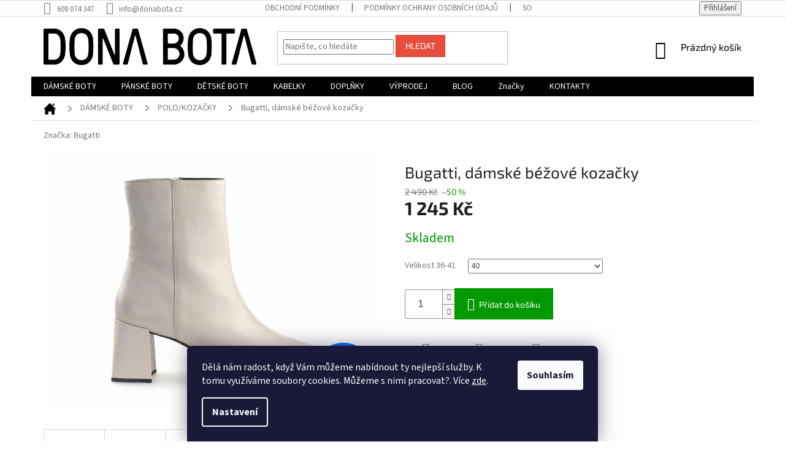

--- FILE ---
content_type: text/html; charset=utf-8
request_url: https://www.donabota.cz/bugatti--damske-bezove-kozacky/
body_size: 32676
content:
<!doctype html><html lang="cs" dir="ltr" class="header-background-light external-fonts-loaded"><head><meta charset="utf-8" /><meta name="viewport" content="width=device-width,initial-scale=1" /><title>Bugatti, dámské béžové kozačky - DONA BOTA</title><link rel="preconnect" href="https://cdn.myshoptet.com" /><link rel="dns-prefetch" href="https://cdn.myshoptet.com" /><link rel="preload" href="https://cdn.myshoptet.com/prj/dist/master/cms/libs/jquery/jquery-1.11.3.min.js" as="script" /><link href="https://cdn.myshoptet.com/prj/dist/master/cms/templates/frontend_templates/shared/css/font-face/source-sans-3.css" rel="stylesheet"><link href="https://cdn.myshoptet.com/prj/dist/master/cms/templates/frontend_templates/shared/css/font-face/exo-2.css" rel="stylesheet"><link href="https://cdn.myshoptet.com/prj/dist/master/shop/dist/font-shoptet-11.css.62c94c7785ff2cea73b2.css" rel="stylesheet"><script>
dataLayer = [];
dataLayer.push({'shoptet' : {
    "pageId": 738,
    "pageType": "productDetail",
    "currency": "CZK",
    "currencyInfo": {
        "decimalSeparator": ",",
        "exchangeRate": 1,
        "priceDecimalPlaces": 2,
        "symbol": "K\u010d",
        "symbolLeft": 0,
        "thousandSeparator": " "
    },
    "language": "cs",
    "projectId": 386533,
    "product": {
        "id": 3096,
        "guid": "53fdce96-4308-11ed-9eea-ecf4bbd76e50",
        "hasVariants": true,
        "codes": [
            {
                "code": "3096\/40"
            }
        ],
        "name": "Bugatti, d\u00e1msk\u00e9 b\u00e9\u017eov\u00e9 koza\u010dky",
        "appendix": "",
        "weight": 0,
        "manufacturer": "Bugatti",
        "manufacturerGuid": "1EF5333AD6AD6CFCB075DA0BA3DED3EE",
        "currentCategory": "D\u00c1MSK\u00c9 BOTY | POLO\/KOZA\u010cKY",
        "currentCategoryGuid": "d1f3dcac-24e5-11eb-aaaf-b8ca3a6063f8",
        "defaultCategory": "D\u00c1MSK\u00c9 BOTY | POLO\/KOZA\u010cKY",
        "defaultCategoryGuid": "d1f3dcac-24e5-11eb-aaaf-b8ca3a6063f8",
        "currency": "CZK",
        "priceWithVat": 1245
    },
    "stocks": [
        {
            "id": "ext",
            "title": "Sklad",
            "isDeliveryPoint": 0,
            "visibleOnEshop": 1
        }
    ],
    "cartInfo": {
        "id": null,
        "freeShipping": false,
        "freeShippingFrom": 1500,
        "leftToFreeGift": {
            "formattedPrice": "0 K\u010d",
            "priceLeft": 0
        },
        "freeGift": false,
        "leftToFreeShipping": {
            "priceLeft": 1500,
            "dependOnRegion": 0,
            "formattedPrice": "1 500 K\u010d"
        },
        "discountCoupon": [],
        "getNoBillingShippingPrice": {
            "withoutVat": 0,
            "vat": 0,
            "withVat": 0
        },
        "cartItems": [],
        "taxMode": "ORDINARY"
    },
    "cart": [],
    "customer": {
        "priceRatio": 1,
        "priceListId": 1,
        "groupId": null,
        "registered": false,
        "mainAccount": false
    }
}});
dataLayer.push({'cookie_consent' : {
    "marketing": "denied",
    "analytics": "denied"
}});
document.addEventListener('DOMContentLoaded', function() {
    shoptet.consent.onAccept(function(agreements) {
        if (agreements.length == 0) {
            return;
        }
        dataLayer.push({
            'cookie_consent' : {
                'marketing' : (agreements.includes(shoptet.config.cookiesConsentOptPersonalisation)
                    ? 'granted' : 'denied'),
                'analytics': (agreements.includes(shoptet.config.cookiesConsentOptAnalytics)
                    ? 'granted' : 'denied')
            },
            'event': 'cookie_consent'
        });
    });
});
</script>
<meta property="og:type" content="website"><meta property="og:site_name" content="donabota.cz"><meta property="og:url" content="https://www.donabota.cz/bugatti--damske-bezove-kozacky/"><meta property="og:title" content="Bugatti, dámské béžové kozačky - DONA BOTA"><meta name="author" content="DONA BOTA"><meta name="web_author" content="Shoptet.cz"><meta name="dcterms.rightsHolder" content="www.donabota.cz"><meta name="robots" content="index,follow"><meta property="og:image" content="https://cdn.myshoptet.com/usr/www.donabota.cz/user/shop/big/3096-5_nizke-kozene-kozacky-bezove--bugatti.jpg?6346aabf"><meta property="og:description" content="Dámské elegantní a stylové béžové polokozačky na širokém podpatku. Kozačky z hladké kůže se zapínáním na zip."><meta name="description" content="Dámské elegantní a stylové béžové polokozačky na širokém podpatku. Kozačky z hladké kůže se zapínáním na zip."><meta property="product:price:amount" content="1245"><meta property="product:price:currency" content="CZK"><style>:root {--color-primary: #000000;--color-primary-h: 0;--color-primary-s: 0%;--color-primary-l: 0%;--color-primary-hover: #0a9176;--color-primary-hover-h: 168;--color-primary-hover-s: 87%;--color-primary-hover-l: 30%;--color-secondary: #009901;--color-secondary-h: 120;--color-secondary-s: 100%;--color-secondary-l: 30%;--color-secondary-hover: #036400;--color-secondary-hover-h: 118;--color-secondary-hover-s: 100%;--color-secondary-hover-l: 20%;--color-tertiary: #e74c3c;--color-tertiary-h: 6;--color-tertiary-s: 78%;--color-tertiary-l: 57%;--color-tertiary-hover: #d93621;--color-tertiary-hover-h: 7;--color-tertiary-hover-s: 74%;--color-tertiary-hover-l: 49%;--color-header-background: #ffffff;--template-font: "Source Sans 3";--template-headings-font: "Exo 2";--header-background-url: url("[data-uri]");--cookies-notice-background: #1A1937;--cookies-notice-color: #F8FAFB;--cookies-notice-button-hover: #f5f5f5;--cookies-notice-link-hover: #27263f;--templates-update-management-preview-mode-content: "Náhled aktualizací šablony je aktivní pro váš prohlížeč."}</style>
    
    <link href="https://cdn.myshoptet.com/prj/dist/master/shop/dist/main-11.less.5a24dcbbdabfd189c152.css" rel="stylesheet" />
        
    <script>var shoptet = shoptet || {};</script>
    <script src="https://cdn.myshoptet.com/prj/dist/master/shop/dist/main-3g-header.js.05f199e7fd2450312de2.js"></script>
<!-- User include --><!-- project html code header -->
<meta name="msvalidate.01" content="7FE218814CE654B79121C01399284E9D" />
<meta name="facebook-domain-verification" content="p0rs44s06e62f4lu2z3agdad2frx6m" />
<style>
    .breadcrumbs a::after{display:none;}
     .breadcrumbs a::before{content:'>' !important; font-size:25px !important; top:3px !important; -webkit-transform:scale(.5, 1) !important;  -ms-transform: none !important;
    -o-transform:scale(.5, 1) !important; transform: scale(.5, 1) !important;background:none !important; }
    .navigation-home-icon-wrapper::before{content: url('/user/documents/upload/home2.svg'); }
    .id-767 .next-prev{display:none}
    .products-block.products>div{padding:10px;}
    .products-block.products .product:hover { box-shadow: 0px 0px 24px rgb(168 168 168 / 25%);}
    .p-detail .p-info-wrapper .chevron-after.chevron-down-after{display:none;}
    .p-detail-info{padding-top:15px;}
    .p-detail .quantity input{font-size:1.4em;text-align:center;}
    .p .p-desc{text-align:center;}
    .p .p-in-in a {text-align:center;}
    .p .availability{text-align:center !important;}
    .p .price.price-final{text-align:center !important;}
    .p .p-tools{text-align:center !important;}
    .p .name{height:auto !important;}
    .p .widget-parameter-wrapper{justify-content: space-evenly;}
    .p .p-tools, .p .prices{ flex-basis: 100% !important; }
    .p .p-tools{margin-top:10px;}
    .products-block .ratings-wrapper{min-height:auto !important;}
    .widget-parameter-wrapper{padding-top:5px;}
    /*doprava zdarma*/
    .cart-free-shipping strong{color:#009900;}
    .extras-wrap .extra strong{color:#009900;}
    .extra.delivery::before{color:#009900;}
    #footer h4{color:#000;}
</style>
<!-- Tanganica pixel --><script>(function(w,d,s,l,i){w[l]=w[l]||[];w[l].push({'gtm.start':new Date().getTime(),event:'gtm.js'});var f=d.getElementsByTagName(s)[0],j=d.createElement(s),dl=l!='dataLayer'?'&l='+l:'';j.async=true;j.src='https://www.googletagmanager.com/gtm.js?id='+i+dl;f.parentNode.insertBefore(j,f);})(window,document,'script','dataLayer','GTM-TRS5RSN');</script><!-- End Tanganica pixel -->
<!-- /User include --><link rel="shortcut icon" href="/favicon.ico" type="image/x-icon" /><link rel="canonical" href="https://www.donabota.cz/bugatti--damske-bezove-kozacky/" />    <!-- Global site tag (gtag.js) - Google Analytics -->
    <script async src="https://www.googletagmanager.com/gtag/js?id=G-HWT2RCFZFT"></script>
    <script>
        
        window.dataLayer = window.dataLayer || [];
        function gtag(){dataLayer.push(arguments);}
        

                    console.debug('default consent data');

            gtag('consent', 'default', {"ad_storage":"denied","analytics_storage":"denied","ad_user_data":"denied","ad_personalization":"denied","wait_for_update":500});
            dataLayer.push({
                'event': 'default_consent'
            });
        
        gtag('js', new Date());

                gtag('config', 'UA-72318808-2', { 'groups': "UA" });
        
                gtag('config', 'G-HWT2RCFZFT', {"groups":"GA4","send_page_view":false,"content_group":"productDetail","currency":"CZK","page_language":"cs"});
        
        
        
        
        
        
                    gtag('event', 'page_view', {"send_to":"GA4","page_language":"cs","content_group":"productDetail","currency":"CZK"});
        
                gtag('set', 'currency', 'CZK');

        gtag('event', 'view_item', {
            "send_to": "UA",
            "items": [
                {
                    "id": "3096\/40",
                    "name": "Bugatti, d\u00e1msk\u00e9 b\u00e9\u017eov\u00e9 koza\u010dky",
                    "category": "D\u00c1MSK\u00c9 BOTY \/ POLO\/KOZA\u010cKY",
                                        "brand": "Bugatti",
                                                            "variant": "40",
                                        "price": 1028.93
                }
            ]
        });
        
        
        
        
        
                    gtag('event', 'view_item', {"send_to":"GA4","page_language":"cs","content_group":"productDetail","value":1028.9300000000001,"currency":"CZK","items":[{"item_id":"3096\/40","item_name":"Bugatti, d\u00e1msk\u00e9 b\u00e9\u017eov\u00e9 koza\u010dky","item_brand":"Bugatti","item_category":"D\u00c1MSK\u00c9 BOTY","item_category2":"POLO\/KOZA\u010cKY","item_variant":"3096\/40~40","price":1028.9300000000001,"quantity":1,"index":0}]});
        
        
        
        
        
        
        
        document.addEventListener('DOMContentLoaded', function() {
            if (typeof shoptet.tracking !== 'undefined') {
                for (var id in shoptet.tracking.bannersList) {
                    gtag('event', 'view_promotion', {
                        "send_to": "UA",
                        "promotions": [
                            {
                                "id": shoptet.tracking.bannersList[id].id,
                                "name": shoptet.tracking.bannersList[id].name,
                                "position": shoptet.tracking.bannersList[id].position
                            }
                        ]
                    });
                }
            }

            shoptet.consent.onAccept(function(agreements) {
                if (agreements.length !== 0) {
                    console.debug('gtag consent accept');
                    var gtagConsentPayload =  {
                        'ad_storage': agreements.includes(shoptet.config.cookiesConsentOptPersonalisation)
                            ? 'granted' : 'denied',
                        'analytics_storage': agreements.includes(shoptet.config.cookiesConsentOptAnalytics)
                            ? 'granted' : 'denied',
                                                                                                'ad_user_data': agreements.includes(shoptet.config.cookiesConsentOptPersonalisation)
                            ? 'granted' : 'denied',
                        'ad_personalization': agreements.includes(shoptet.config.cookiesConsentOptPersonalisation)
                            ? 'granted' : 'denied',
                        };
                    console.debug('update consent data', gtagConsentPayload);
                    gtag('consent', 'update', gtagConsentPayload);
                    dataLayer.push(
                        { 'event': 'update_consent' }
                    );
                }
            });
        });
    </script>
<script>
    (function(t, r, a, c, k, i, n, g) { t['ROIDataObject'] = k;
    t[k]=t[k]||function(){ (t[k].q=t[k].q||[]).push(arguments) },t[k].c=i;n=r.createElement(a),
    g=r.getElementsByTagName(a)[0];n.async=1;n.src=c;g.parentNode.insertBefore(n,g)
    })(window, document, 'script', '//www.heureka.cz/ocm/sdk.js?source=shoptet&version=2&page=product_detail', 'heureka', 'cz');

    heureka('set_user_consent', 0);
</script>
</head><body class="desktop id-738 in-polo-kozacky template-11 type-product type-detail one-column-body columns-4 ums_forms_redesign--off ums_a11y_category_page--on ums_discussion_rating_forms--off ums_flags_display_unification--on ums_a11y_login--on mobile-header-version-0"><noscript>
    <style>
        #header {
            padding-top: 0;
            position: relative !important;
            top: 0;
        }
        .header-navigation {
            position: relative !important;
        }
        .overall-wrapper {
            margin: 0 !important;
        }
        body:not(.ready) {
            visibility: visible !important;
        }
    </style>
    <div class="no-javascript">
        <div class="no-javascript__title">Musíte změnit nastavení vašeho prohlížeče</div>
        <div class="no-javascript__text">Podívejte se na: <a href="https://www.google.com/support/bin/answer.py?answer=23852">Jak povolit JavaScript ve vašem prohlížeči</a>.</div>
        <div class="no-javascript__text">Pokud používáte software na blokování reklam, může být nutné povolit JavaScript z této stránky.</div>
        <div class="no-javascript__text">Děkujeme.</div>
    </div>
</noscript>

        <div id="fb-root"></div>
        <script>
            window.fbAsyncInit = function() {
                FB.init({
//                    appId            : 'your-app-id',
                    autoLogAppEvents : true,
                    xfbml            : true,
                    version          : 'v19.0'
                });
            };
        </script>
        <script async defer crossorigin="anonymous" src="https://connect.facebook.net/cs_CZ/sdk.js"></script>    <div class="siteCookies siteCookies--bottom siteCookies--dark js-siteCookies" role="dialog" data-testid="cookiesPopup" data-nosnippet>
        <div class="siteCookies__form">
            <div class="siteCookies__content">
                <div class="siteCookies__text">
                    Dělá nám radost, když Vám můžeme nabídnout ty nejlepší služby. K tomu využíváme soubory cookies. Můžeme s nimi pracovat?. Více <a href="https://www.donabota.cz/soubory-cookies/">zde</a>.
                </div>
                <p class="siteCookies__links">
                    <button class="siteCookies__link js-cookies-settings" aria-label="Nastavení cookies" data-testid="cookiesSettings">Nastavení</button>
                </p>
            </div>
            <div class="siteCookies__buttonWrap">
                                <button class="siteCookies__button js-cookiesConsentSubmit" value="all" aria-label="Přijmout cookies" data-testid="buttonCookiesAccept">Souhlasím</button>
            </div>
        </div>
        <script>
            document.addEventListener("DOMContentLoaded", () => {
                const siteCookies = document.querySelector('.js-siteCookies');
                document.addEventListener("scroll", shoptet.common.throttle(() => {
                    const st = document.documentElement.scrollTop;
                    if (st > 1) {
                        siteCookies.classList.add('siteCookies--scrolled');
                    } else {
                        siteCookies.classList.remove('siteCookies--scrolled');
                    }
                }, 100));
            });
        </script>
    </div>
<a href="#content" class="skip-link sr-only">Přejít na obsah</a><div class="overall-wrapper"><div class="user-action"><div class="container">
    <div class="user-action-in">
                    <div id="login" class="user-action-login popup-widget login-widget" role="dialog" aria-labelledby="loginHeading">
        <div class="popup-widget-inner">
                            <h2 id="loginHeading">Přihlášení k vašemu účtu</h2><div id="customerLogin"><form action="/action/Customer/Login/" method="post" id="formLoginIncluded" class="csrf-enabled formLogin" data-testid="formLogin"><input type="hidden" name="referer" value="" /><div class="form-group"><div class="input-wrapper email js-validated-element-wrapper no-label"><input type="email" name="email" class="form-control" autofocus placeholder="E-mailová adresa (např. jan@novak.cz)" data-testid="inputEmail" autocomplete="email" required /></div></div><div class="form-group"><div class="input-wrapper password js-validated-element-wrapper no-label"><input type="password" name="password" class="form-control" placeholder="Heslo" data-testid="inputPassword" autocomplete="current-password" required /><span class="no-display">Nemůžete vyplnit toto pole</span><input type="text" name="surname" value="" class="no-display" /></div></div><div class="form-group"><div class="login-wrapper"><button type="submit" class="btn btn-secondary btn-text btn-login" data-testid="buttonSubmit">Přihlásit se</button><div class="password-helper"><a href="/registrace/" data-testid="signup" rel="nofollow">Nová registrace</a><a href="/klient/zapomenute-heslo/" rel="nofollow">Zapomenuté heslo</a></div></div></div></form>
</div>                    </div>
    </div>

                            <div id="cart-widget" class="user-action-cart popup-widget cart-widget loader-wrapper" data-testid="popupCartWidget" role="dialog" aria-hidden="true">
    <div class="popup-widget-inner cart-widget-inner place-cart-here">
        <div class="loader-overlay">
            <div class="loader"></div>
        </div>
    </div>

    <div class="cart-widget-button">
        <a href="/kosik/" class="btn btn-conversion" id="continue-order-button" rel="nofollow" data-testid="buttonNextStep">Pokračovat do košíku</a>
    </div>
</div>
            </div>
</div>
</div><div class="top-navigation-bar" data-testid="topNavigationBar">

    <div class="container">

        <div class="top-navigation-contacts">
            <strong>Zákaznická podpora:</strong><a href="tel:608074347" class="project-phone" aria-label="Zavolat na 608074347" data-testid="contactboxPhone"><span>608 074 347</span></a><a href="mailto:info@donabota.cz" class="project-email" data-testid="contactboxEmail"><span>info@donabota.cz</span></a>        </div>

                            <div class="top-navigation-menu">
                <div class="top-navigation-menu-trigger"></div>
                <ul class="top-navigation-bar-menu">
                                            <li class="top-navigation-menu-item-39">
                            <a href="/obchodni-podminky/">Obchodní podmínky</a>
                        </li>
                                            <li class="top-navigation-menu-item-691">
                            <a href="/podminky-ochrany-osobnich-udaju/">Podmínky ochrany osobních údajů </a>
                        </li>
                                            <li class="top-navigation-menu-item-758">
                            <a href="/soubory-cookies/">Soubory cookies</a>
                        </li>
                                            <li class="top-navigation-menu-item-860">
                            <a href="/o-nas-2/">O nás</a>
                        </li>
                                            <li class="top-navigation-menu-item-870">
                            <a href="/doprava/">Doprava</a>
                        </li>
                                            <li class="top-navigation-menu-item-873">
                            <a href="/odstoupeni-od-kupni-smlouvy/">Odstoupení od kupní smlouvy</a>
                        </li>
                                            <li class="top-navigation-menu-item-876">
                            <a href="/reklamace/">Reklamace</a>
                        </li>
                                    </ul>
                <ul class="top-navigation-bar-menu-helper"></ul>
            </div>
        
        <div class="top-navigation-tools">
            <div class="responsive-tools">
                <a href="#" class="toggle-window" data-target="search" aria-label="Hledat" data-testid="linkSearchIcon"></a>
                                                            <a href="#" class="toggle-window" data-target="login"></a>
                                                    <a href="#" class="toggle-window" data-target="navigation" aria-label="Menu" data-testid="hamburgerMenu"></a>
            </div>
                        <button class="top-nav-button top-nav-button-login toggle-window" type="button" data-target="login" aria-haspopup="dialog" aria-controls="login" aria-expanded="false" data-testid="signin"><span>Přihlášení</span></button>        </div>

    </div>

</div>
<header id="header"><div class="container navigation-wrapper">
    <div class="header-top">
        <div class="site-name-wrapper">
            <div class="site-name"><a href="/" data-testid="linkWebsiteLogo"><img src="https://cdn.myshoptet.com/usr/www.donabota.cz/user/logos/gt_logo_nove_cerne.png" alt="DONA BOTA" fetchpriority="low" /></a></div>        </div>
        <div class="search" itemscope itemtype="https://schema.org/WebSite">
            <meta itemprop="headline" content="POLO/KOZAČKY"/><meta itemprop="url" content="https://www.donabota.cz"/><meta itemprop="text" content="Dámské elegantní a stylové béžové polokozačky na širokém podpatku. Kozačky z hladké kůže se zapínáním na zip."/>            <form action="/action/ProductSearch/prepareString/" method="post"
    id="formSearchForm" class="search-form compact-form js-search-main"
    itemprop="potentialAction" itemscope itemtype="https://schema.org/SearchAction" data-testid="searchForm">
    <fieldset>
        <meta itemprop="target"
            content="https://www.donabota.cz/vyhledavani/?string={string}"/>
        <input type="hidden" name="language" value="cs"/>
        
            
<input
    type="search"
    name="string"
        class="query-input form-control search-input js-search-input"
    placeholder="Napište, co hledáte"
    autocomplete="off"
    required
    itemprop="query-input"
    aria-label="Vyhledávání"
    data-testid="searchInput"
>
            <button type="submit" class="btn btn-default" data-testid="searchBtn">Hledat</button>
        
    </fieldset>
</form>
        </div>
        <div class="navigation-buttons">
                
    <a href="/kosik/" class="btn btn-icon toggle-window cart-count" data-target="cart" data-hover="true" data-redirect="true" data-testid="headerCart" rel="nofollow" aria-haspopup="dialog" aria-expanded="false" aria-controls="cart-widget">
        
                <span class="sr-only">Nákupní košík</span>
        
            <span class="cart-price visible-lg-inline-block" data-testid="headerCartPrice">
                                    Prázdný košík                            </span>
        
    
            </a>
        </div>
    </div>
    <nav id="navigation" aria-label="Hlavní menu" data-collapsible="true"><div class="navigation-in menu"><ul class="menu-level-1" role="menubar" data-testid="headerMenuItems"><li class="menu-item-673 ext" role="none"><a href="/damske-boty/" data-testid="headerMenuItem" role="menuitem" aria-haspopup="true" aria-expanded="false"><b>DÁMSKÉ BOTY</b><span class="submenu-arrow"></span></a><ul class="menu-level-2" aria-label="DÁMSKÉ BOTY" tabindex="-1" role="menu"><li class="menu-item-735" role="none"><a href="/nazouvaky/" class="menu-image" data-testid="headerMenuItem" tabindex="-1" aria-hidden="true"><img src="data:image/svg+xml,%3Csvg%20width%3D%22140%22%20height%3D%22100%22%20xmlns%3D%22http%3A%2F%2Fwww.w3.org%2F2000%2Fsvg%22%3E%3C%2Fsvg%3E" alt="" aria-hidden="true" width="140" height="100"  data-src="https://cdn.myshoptet.com/usr/www.donabota.cz/user/categories/thumb/s_oliver_jaro_leto_2020_2_43.jpg" fetchpriority="low" /></a><div><a href="/nazouvaky/" data-testid="headerMenuItem" role="menuitem"><span>NAZOUVÁKY</span></a>
                        </div></li><li class="menu-item-732" role="none"><a href="/sandaly/" class="menu-image" data-testid="headerMenuItem" tabindex="-1" aria-hidden="true"><img src="data:image/svg+xml,%3Csvg%20width%3D%22140%22%20height%3D%22100%22%20xmlns%3D%22http%3A%2F%2Fwww.w3.org%2F2000%2Fsvg%22%3E%3C%2Fsvg%3E" alt="" aria-hidden="true" width="140" height="100"  data-src="https://cdn.myshoptet.com/usr/www.donabota.cz/user/categories/thumb/relance_jaro_leto_2020_11.jpg" fetchpriority="low" /></a><div><a href="/sandaly/" data-testid="headerMenuItem" role="menuitem"><span>SANDÁLY</span></a>
                        </div></li><li class="menu-item-726" role="none"><a href="/baleriny/" class="menu-image" data-testid="headerMenuItem" tabindex="-1" aria-hidden="true"><img src="data:image/svg+xml,%3Csvg%20width%3D%22140%22%20height%3D%22100%22%20xmlns%3D%22http%3A%2F%2Fwww.w3.org%2F2000%2Fsvg%22%3E%3C%2Fsvg%3E" alt="" aria-hidden="true" width="140" height="100"  data-src="https://cdn.myshoptet.com/usr/www.donabota.cz/user/categories/thumb/napoleoni_jaro_leto_2020_25.jpg" fetchpriority="low" /></a><div><a href="/baleriny/" data-testid="headerMenuItem" role="menuitem"><span>BALERÍNY</span></a>
                        </div></li><li class="menu-item-729" role="none"><a href="/espadrilky/" class="menu-image" data-testid="headerMenuItem" tabindex="-1" aria-hidden="true"><img src="data:image/svg+xml,%3Csvg%20width%3D%22140%22%20height%3D%22100%22%20xmlns%3D%22http%3A%2F%2Fwww.w3.org%2F2000%2Fsvg%22%3E%3C%2Fsvg%3E" alt="" aria-hidden="true" width="140" height="100"  data-src="https://cdn.myshoptet.com/usr/www.donabota.cz/user/categories/thumb/viguera_jaro_leto_2020_11.jpg" fetchpriority="low" /></a><div><a href="/espadrilky/" data-testid="headerMenuItem" role="menuitem"><span>ESPADRILKY</span></a>
                        </div></li><li class="menu-item-833" role="none"><a href="/lodicky/" class="menu-image" data-testid="headerMenuItem" tabindex="-1" aria-hidden="true"><img src="data:image/svg+xml,%3Csvg%20width%3D%22140%22%20height%3D%22100%22%20xmlns%3D%22http%3A%2F%2Fwww.w3.org%2F2000%2Fsvg%22%3E%3C%2Fsvg%3E" alt="" aria-hidden="true" width="140" height="100"  data-src="https://cdn.myshoptet.com/usr/www.donabota.cz/user/categories/thumb/__ern___ko__en___lodi__ky_na_podpatku.jpg" fetchpriority="low" /></a><div><a href="/lodicky/" data-testid="headerMenuItem" role="menuitem"><span>LODIČKY</span></a>
                        </div></li><li class="menu-item-723" role="none"><a href="/mokasiny/" class="menu-image" data-testid="headerMenuItem" tabindex="-1" aria-hidden="true"><img src="data:image/svg+xml,%3Csvg%20width%3D%22140%22%20height%3D%22100%22%20xmlns%3D%22http%3A%2F%2Fwww.w3.org%2F2000%2Fsvg%22%3E%3C%2Fsvg%3E" alt="" aria-hidden="true" width="140" height="100"  data-src="https://cdn.myshoptet.com/usr/www.donabota.cz/user/categories/thumb/relance_jaro_leto_2020_35.jpg" fetchpriority="low" /></a><div><a href="/mokasiny/" data-testid="headerMenuItem" role="menuitem"><span>MOKASÍNY</span></a>
                        </div></li><li class="menu-item-827" role="none"><a href="/polobotky-2/" class="menu-image" data-testid="headerMenuItem" tabindex="-1" aria-hidden="true"><img src="data:image/svg+xml,%3Csvg%20width%3D%22140%22%20height%3D%22100%22%20xmlns%3D%22http%3A%2F%2Fwww.w3.org%2F2000%2Fsvg%22%3E%3C%2Fsvg%3E" alt="" aria-hidden="true" width="140" height="100"  data-src="https://cdn.myshoptet.com/usr/www.donabota.cz/user/categories/thumb/looke_jaro_leto_2020_3.jpg" fetchpriority="low" /></a><div><a href="/polobotky-2/" data-testid="headerMenuItem" role="menuitem"><span>POLOBOTKY</span></a>
                        </div></li><li class="menu-item-675" role="none"><a href="/damske-tenisky/" class="menu-image" data-testid="headerMenuItem" tabindex="-1" aria-hidden="true"><img src="data:image/svg+xml,%3Csvg%20width%3D%22140%22%20height%3D%22100%22%20xmlns%3D%22http%3A%2F%2Fwww.w3.org%2F2000%2Fsvg%22%3E%3C%2Fsvg%3E" alt="" aria-hidden="true" width="140" height="100"  data-src="https://cdn.myshoptet.com/usr/www.donabota.cz/user/categories/thumb/alpe_jaro_leto_2019_1-_31.jpg" fetchpriority="low" /></a><div><a href="/damske-tenisky/" data-testid="headerMenuItem" role="menuitem"><span>TENISKY</span></a>
                        </div></li><li class="menu-item-676" role="none"><a href="/kotnikove-boty-2/" class="menu-image" data-testid="headerMenuItem" tabindex="-1" aria-hidden="true"><img src="data:image/svg+xml,%3Csvg%20width%3D%22140%22%20height%3D%22100%22%20xmlns%3D%22http%3A%2F%2Fwww.w3.org%2F2000%2Fsvg%22%3E%3C%2Fsvg%3E" alt="" aria-hidden="true" width="140" height="100"  data-src="https://cdn.myshoptet.com/usr/www.donabota.cz/user/categories/thumb/__ern___chelsea.jpg" fetchpriority="low" /></a><div><a href="/kotnikove-boty-2/" data-testid="headerMenuItem" role="menuitem"><span>KOTNÍKOVÉ BOTY</span></a>
                        </div></li><li class="menu-item-738 active" role="none"><a href="/polo-kozacky/" class="menu-image" data-testid="headerMenuItem" tabindex="-1" aria-hidden="true"><img src="data:image/svg+xml,%3Csvg%20width%3D%22140%22%20height%3D%22100%22%20xmlns%3D%22http%3A%2F%2Fwww.w3.org%2F2000%2Fsvg%22%3E%3C%2Fsvg%3E" alt="" aria-hidden="true" width="140" height="100"  data-src="https://cdn.myshoptet.com/usr/www.donabota.cz/user/categories/thumb/angel_alarcon_podzim_zima_2020_27.jpg" fetchpriority="low" /></a><div><a href="/polo-kozacky/" data-testid="headerMenuItem" role="menuitem"><span>POLO/KOZAČKY</span></a>
                        </div></li><li class="menu-item-750" role="none"><a href="/workers/" class="menu-image" data-testid="headerMenuItem" tabindex="-1" aria-hidden="true"><img src="data:image/svg+xml,%3Csvg%20width%3D%22140%22%20height%3D%22100%22%20xmlns%3D%22http%3A%2F%2Fwww.w3.org%2F2000%2Fsvg%22%3E%3C%2Fsvg%3E" alt="" aria-hidden="true" width="140" height="100"  data-src="https://cdn.myshoptet.com/usr/www.donabota.cz/user/categories/thumb/811.jpg" fetchpriority="low" /></a><div><a href="/workers/" data-testid="headerMenuItem" role="menuitem"><span>WORKERS</span></a>
                        </div></li></ul></li>
<li class="menu-item-674 ext" role="none"><a href="/panske-boty/" data-testid="headerMenuItem" role="menuitem" aria-haspopup="true" aria-expanded="false"><b>PÁNSKÉ BOTY</b><span class="submenu-arrow"></span></a><ul class="menu-level-2" aria-label="PÁNSKÉ BOTY" tabindex="-1" role="menu"><li class="menu-item-693" role="none"><a href="/nazouvaky-2/" class="menu-image" data-testid="headerMenuItem" tabindex="-1" aria-hidden="true"><img src="data:image/svg+xml,%3Csvg%20width%3D%22140%22%20height%3D%22100%22%20xmlns%3D%22http%3A%2F%2Fwww.w3.org%2F2000%2Fsvg%22%3E%3C%2Fsvg%3E" alt="" aria-hidden="true" width="140" height="100"  data-src="https://cdn.myshoptet.com/usr/www.donabota.cz/user/categories/thumb/s_oliver_jaro_leto_2020_4_26.jpg" fetchpriority="low" /></a><div><a href="/nazouvaky-2/" data-testid="headerMenuItem" role="menuitem"><span>NAZOUVÁKY</span></a>
                        </div></li><li class="menu-item-699" role="none"><a href="/tenisky/" class="menu-image" data-testid="headerMenuItem" tabindex="-1" aria-hidden="true"><img src="data:image/svg+xml,%3Csvg%20width%3D%22140%22%20height%3D%22100%22%20xmlns%3D%22http%3A%2F%2Fwww.w3.org%2F2000%2Fsvg%22%3E%3C%2Fsvg%3E" alt="" aria-hidden="true" width="140" height="100"  data-src="https://cdn.myshoptet.com/usr/www.donabota.cz/user/categories/thumb/bugatti_jaro_leto_2020_1_10.jpg" fetchpriority="low" /></a><div><a href="/tenisky/" data-testid="headerMenuItem" role="menuitem"><span>TENISKY</span></a>
                        </div></li><li class="menu-item-842" role="none"><a href="/slip-on/" class="menu-image" data-testid="headerMenuItem" tabindex="-1" aria-hidden="true"><img src="data:image/svg+xml,%3Csvg%20width%3D%22140%22%20height%3D%22100%22%20xmlns%3D%22http%3A%2F%2Fwww.w3.org%2F2000%2Fsvg%22%3E%3C%2Fsvg%3E" alt="" aria-hidden="true" width="140" height="100"  data-src="https://cdn.myshoptet.com/usr/www.donabota.cz/user/categories/thumb/p__nsk___boty_na_l__to.jpg" fetchpriority="low" /></a><div><a href="/slip-on/" data-testid="headerMenuItem" role="menuitem"><span>SLIP-ON</span></a>
                        </div></li><li class="menu-item-741" role="none"><a href="/polobotky/" class="menu-image" data-testid="headerMenuItem" tabindex="-1" aria-hidden="true"><img src="data:image/svg+xml,%3Csvg%20width%3D%22140%22%20height%3D%22100%22%20xmlns%3D%22http%3A%2F%2Fwww.w3.org%2F2000%2Fsvg%22%3E%3C%2Fsvg%3E" alt="" aria-hidden="true" width="140" height="100"  data-src="https://cdn.myshoptet.com/usr/www.donabota.cz/user/categories/thumb/bugatti_podzim_zima_2019_35.jpg" fetchpriority="low" /></a><div><a href="/polobotky/" data-testid="headerMenuItem" role="menuitem"><span>POLOBOTKY</span></a>
                        </div></li><li class="menu-item-779" role="none"><a href="/kotnikove-boty/" class="menu-image" data-testid="headerMenuItem" tabindex="-1" aria-hidden="true"><img src="data:image/svg+xml,%3Csvg%20width%3D%22140%22%20height%3D%22100%22%20xmlns%3D%22http%3A%2F%2Fwww.w3.org%2F2000%2Fsvg%22%3E%3C%2Fsvg%3E" alt="" aria-hidden="true" width="140" height="100"  data-src="https://cdn.myshoptet.com/usr/www.donabota.cz/user/categories/thumb/bugatti_podzim_zima_2019_2_3.jpg" fetchpriority="low" /></a><div><a href="/kotnikove-boty/" data-testid="headerMenuItem" role="menuitem"><span>KOTNÍKOVÉ BOTY</span></a>
                        </div></li></ul></li>
<li class="menu-item-683 ext" role="none"><a href="/detske-boty/" data-testid="headerMenuItem" role="menuitem" aria-haspopup="true" aria-expanded="false"><b>DĚTSKÉ BOTY</b><span class="submenu-arrow"></span></a><ul class="menu-level-2" aria-label="DĚTSKÉ BOTY" tabindex="-1" role="menu"><li class="menu-item-747" role="none"><a href="/detske-tenisky/" class="menu-image" data-testid="headerMenuItem" tabindex="-1" aria-hidden="true"><img src="data:image/svg+xml,%3Csvg%20width%3D%22140%22%20height%3D%22100%22%20xmlns%3D%22http%3A%2F%2Fwww.w3.org%2F2000%2Fsvg%22%3E%3C%2Fsvg%3E" alt="" aria-hidden="true" width="140" height="100"  data-src="https://cdn.myshoptet.com/usr/www.donabota.cz/user/categories/thumb/big_star_jaro_leto_2020____3.jpg" fetchpriority="low" /></a><div><a href="/detske-tenisky/" data-testid="headerMenuItem" role="menuitem"><span>DĚTSKÉ TENISKY</span></a>
                        </div></li><li class="menu-item-687" role="none"><a href="/celorocky/" class="menu-image" data-testid="headerMenuItem" tabindex="-1" aria-hidden="true"><img src="data:image/svg+xml,%3Csvg%20width%3D%22140%22%20height%3D%22100%22%20xmlns%3D%22http%3A%2F%2Fwww.w3.org%2F2000%2Fsvg%22%3E%3C%2Fsvg%3E" alt="" aria-hidden="true" width="140" height="100"  data-src="https://cdn.myshoptet.com/usr/www.donabota.cz/user/categories/thumb/d__tsk___celoro__ky.jpg" fetchpriority="low" /></a><div><a href="/celorocky/" data-testid="headerMenuItem" role="menuitem"><span>CELOROČKY</span></a>
                        </div></li></ul></li>
<li class="menu-item-770 ext" role="none"><a href="/kabelky/" data-testid="headerMenuItem" role="menuitem" aria-haspopup="true" aria-expanded="false"><b>KABELKY</b><span class="submenu-arrow"></span></a><ul class="menu-level-2" aria-label="KABELKY" tabindex="-1" role="menu"><li class="menu-item-788" role="none"><a href="/damske-kabelky/" class="menu-image" data-testid="headerMenuItem" tabindex="-1" aria-hidden="true"><img src="data:image/svg+xml,%3Csvg%20width%3D%22140%22%20height%3D%22100%22%20xmlns%3D%22http%3A%2F%2Fwww.w3.org%2F2000%2Fsvg%22%3E%3C%2Fsvg%3E" alt="" aria-hidden="true" width="140" height="100"  data-src="https://cdn.myshoptet.com/usr/www.donabota.cz/user/categories/thumb/kabelky_uggari_podzim_zima_2020_2_7.jpg" fetchpriority="low" /></a><div><a href="/damske-kabelky/" data-testid="headerMenuItem" role="menuitem"><span>DÁMSKÉ KABELKY</span></a>
                        </div></li><li class="menu-item-791" role="none"><a href="/damske-penezenky/" class="menu-image" data-testid="headerMenuItem" tabindex="-1" aria-hidden="true"><img src="data:image/svg+xml,%3Csvg%20width%3D%22140%22%20height%3D%22100%22%20xmlns%3D%22http%3A%2F%2Fwww.w3.org%2F2000%2Fsvg%22%3E%3C%2Fsvg%3E" alt="" aria-hidden="true" width="140" height="100"  data-src="https://cdn.myshoptet.com/usr/www.donabota.cz/user/categories/thumb/5d67807060b2c1544-01.jpg" fetchpriority="low" /></a><div><a href="/damske-penezenky/" data-testid="headerMenuItem" role="menuitem"><span>DÁMSKÉ PENĚŽENKY</span></a>
                        </div></li><li class="menu-item-794" role="none"><a href="/panske-tasky/" class="menu-image" data-testid="headerMenuItem" tabindex="-1" aria-hidden="true"><img src="data:image/svg+xml,%3Csvg%20width%3D%22140%22%20height%3D%22100%22%20xmlns%3D%22http%3A%2F%2Fwww.w3.org%2F2000%2Fsvg%22%3E%3C%2Fsvg%3E" alt="" aria-hidden="true" width="140" height="100"  data-src="https://cdn.myshoptet.com/usr/www.donabota.cz/user/categories/thumb/panska-taska-pres-rameno-22420-lagen-tmave-modra.jpg" fetchpriority="low" /></a><div><a href="/panske-tasky/" data-testid="headerMenuItem" role="menuitem"><span>PÁNSKÉ TAŠKY</span></a>
                        </div></li><li class="menu-item-797" role="none"><a href="/panske-penezenky/" class="menu-image" data-testid="headerMenuItem" tabindex="-1" aria-hidden="true"><img src="data:image/svg+xml,%3Csvg%20width%3D%22140%22%20height%3D%22100%22%20xmlns%3D%22http%3A%2F%2Fwww.w3.org%2F2000%2Fsvg%22%3E%3C%2Fsvg%3E" alt="" aria-hidden="true" width="140" height="100"  data-src="https://cdn.myshoptet.com/usr/www.donabota.cz/user/categories/thumb/5433.jpg" fetchpriority="low" /></a><div><a href="/panske-penezenky/" data-testid="headerMenuItem" role="menuitem"><span>PÁNSKÉ PENĚŽENKY</span></a>
                        </div></li></ul></li>
<li class="menu-item-773 ext" role="none"><a href="/doplnky/" data-testid="headerMenuItem" role="menuitem" aria-haspopup="true" aria-expanded="false"><b>DOPLŇKY</b><span class="submenu-arrow"></span></a><ul class="menu-level-2" aria-label="DOPLŇKY" tabindex="-1" role="menu"><li class="menu-item-812" role="none"><a href="/kozene-rukavice/" class="menu-image" data-testid="headerMenuItem" tabindex="-1" aria-hidden="true"><img src="data:image/svg+xml,%3Csvg%20width%3D%22140%22%20height%3D%22100%22%20xmlns%3D%22http%3A%2F%2Fwww.w3.org%2F2000%2Fsvg%22%3E%3C%2Fsvg%3E" alt="" aria-hidden="true" width="140" height="100"  data-src="https://cdn.myshoptet.com/usr/www.donabota.cz/user/categories/thumb/d__msk___ko__en___rukavice__fuchsia_r____ov__.jpg" fetchpriority="low" /></a><div><a href="/kozene-rukavice/" data-testid="headerMenuItem" role="menuitem"><span>KOŽENÉ RUKAVICE</span></a>
                        </div></li><li class="menu-item-879" role="none"><a href="/pasky/" class="menu-image" data-testid="headerMenuItem" tabindex="-1" aria-hidden="true"><img src="data:image/svg+xml,%3Csvg%20width%3D%22140%22%20height%3D%22100%22%20xmlns%3D%22http%3A%2F%2Fwww.w3.org%2F2000%2Fsvg%22%3E%3C%2Fsvg%3E" alt="" aria-hidden="true" width="140" height="100"  data-src="https://cdn.myshoptet.com/usr/www.donabota.cz/user/categories/thumb/viceversa_opasky_jl_2024_3.jpg" fetchpriority="low" /></a><div><a href="/pasky/" data-testid="headerMenuItem" role="menuitem"><span>PÁSKY</span></a>
                        </div></li><li class="menu-item-818" role="none"><a href="/puncochove-zbozi/" class="menu-image" data-testid="headerMenuItem" tabindex="-1" aria-hidden="true"><img src="data:image/svg+xml,%3Csvg%20width%3D%22140%22%20height%3D%22100%22%20xmlns%3D%22http%3A%2F%2Fwww.w3.org%2F2000%2Fsvg%22%3E%3C%2Fsvg%3E" alt="" aria-hidden="true" width="140" height="100"  data-src="https://cdn.myshoptet.com/usr/www.donabota.cz/user/categories/thumb/audrey___ern__.jpg" fetchpriority="low" /></a><div><a href="/puncochove-zbozi/" data-testid="headerMenuItem" role="menuitem"><span>PUNČOCHOVÉ ZBOŽÍ</span></a>
                        </div></li><li class="menu-item-866" role="none"><a href="/gumicky-do-vlasu/" class="menu-image" data-testid="headerMenuItem" tabindex="-1" aria-hidden="true"><img src="data:image/svg+xml,%3Csvg%20width%3D%22140%22%20height%3D%22100%22%20xmlns%3D%22http%3A%2F%2Fwww.w3.org%2F2000%2Fsvg%22%3E%3C%2Fsvg%3E" alt="" aria-hidden="true" width="140" height="100"  data-src="https://cdn.myshoptet.com/usr/www.donabota.cz/user/categories/thumb/gumicky_jaro_leto_2022_5.jpg" fetchpriority="low" /></a><div><a href="/gumicky-do-vlasu/" data-testid="headerMenuItem" role="menuitem"><span>GUMIČKY DO VLASŮ</span></a>
                        </div></li><li class="menu-item-809" role="none"><a href="/pece-o-obuv/" class="menu-image" data-testid="headerMenuItem" tabindex="-1" aria-hidden="true"><img src="data:image/svg+xml,%3Csvg%20width%3D%22140%22%20height%3D%22100%22%20xmlns%3D%22http%3A%2F%2Fwww.w3.org%2F2000%2Fsvg%22%3E%3C%2Fsvg%3E" alt="" aria-hidden="true" width="140" height="100"  data-src="https://cdn.myshoptet.com/usr/www.donabota.cz/user/categories/thumb/impregnace_carbon.jpg" fetchpriority="low" /></a><div><a href="/pece-o-obuv/" data-testid="headerMenuItem" role="menuitem"><span>PÉČE O OBUV</span></a>
                        </div></li><li class="menu-item-821" role="none"><a href="/stelky-do-bot/" class="menu-image" data-testid="headerMenuItem" tabindex="-1" aria-hidden="true"><img src="data:image/svg+xml,%3Csvg%20width%3D%22140%22%20height%3D%22100%22%20xmlns%3D%22http%3A%2F%2Fwww.w3.org%2F2000%2Fsvg%22%3E%3C%2Fsvg%3E" alt="" aria-hidden="true" width="140" height="100"  data-src="https://cdn.myshoptet.com/usr/www.donabota.cz/user/categories/thumb/3357.jpg" fetchpriority="low" /></a><div><a href="/stelky-do-bot/" data-testid="headerMenuItem" role="menuitem"><span>STÉLKY DO BOT</span></a>
                        </div></li></ul></li>
<li class="menu-item-839" role="none"><a href="/vyprodej/" data-testid="headerMenuItem" role="menuitem" aria-expanded="false"><b>VÝPRODEJ</b></a></li>
<li class="menu-item-29" role="none"><a href="/kontakty/" data-testid="headerMenuItem" role="menuitem" aria-expanded="false"><b>KONTAKTY</b></a></li>
<li class="menu-item-854" role="none"><a href="/blog/" data-testid="headerMenuItem" role="menuitem" aria-expanded="false"><b>BLOG</b></a></li>
<li class="ext" id="nav-manufacturers" role="none"><a href="https://www.donabota.cz/znacka/" data-testid="brandsText" role="menuitem"><b>Značky</b><span class="submenu-arrow"></span></a><ul class="menu-level-2" role="menu"><li role="none"><a href="/znacka/alpe/" data-testid="brandName" role="menuitem"><span>Alpe</span></a></li><li role="none"><a href="/znacka/angel-alarcon/" data-testid="brandName" role="menuitem"><span>Ángel Alarcón</span></a></li><li role="none"><a href="/znacka/bagatt/" data-testid="brandName" role="menuitem"><span>Bagatt</span></a></li><li role="none"><a href="/znacka/beda-bare/" data-testid="brandName" role="menuitem"><span>Beda Bare</span></a></li><li role="none"><a href="/znacka/big-star/" data-testid="brandName" role="menuitem"><span>Big Star</span></a></li><li role="none"><a href="/znacka/biomecanics/" data-testid="brandName" role="menuitem"><span>Biomecanics</span></a></li><li role="none"><a href="/znacka/bugatti/" data-testid="brandName" role="menuitem"><span>Bugatti</span></a></li><li role="none"><a href="/znacka/collonil/" data-testid="brandName" role="menuitem"><span>Collonil</span></a></li><li role="none"><a href="/znacka/coronel-tapioca/" data-testid="brandName" role="menuitem"><span>Coronel Tapiocca</span></a></li><li role="none"><a href="/znacka/creator/" data-testid="brandName" role="menuitem"><span>Creator</span></a></li><li role="none"><a href="/znacka/d-d-step/" data-testid="brandName" role="menuitem"><span>D.D. STEP</span></a></li><li role="none"><a href="/znacka/elena-shoes/" data-testid="brandName" role="menuitem"><span>Elena shoes</span></a></li><li role="none"><a href="/znacka/elite/" data-testid="brandName" role="menuitem"><span>Elite</span></a></li><li role="none"><a href="/znacka/epica/" data-testid="brandName" role="menuitem"><span>Epica</span></a></li><li role="none"><a href="/znacka/jana-shoes/" data-testid="brandName" role="menuitem"><span>Jana shoes</span></a></li><li role="none"><a href="/znacka/kmb/" data-testid="brandName" role="menuitem"><span>KMB</span></a></li><li role="none"><a href="/znacka/lagen/" data-testid="brandName" role="menuitem"><span>Lagen</span></a></li><li role="none"><a href="/znacka/looke/" data-testid="brandName" role="menuitem"><span>Looke</span></a></li><li role="none"><a href="/znacka/maisontoufetparis/" data-testid="brandName" role="menuitem"><span>Maison Toufet Paris</span></a></li><li role="none"><a href="/znacka/marian/" data-testid="brandName" role="menuitem"><span>Marian</span></a></li><li role="none"><a href="/znacka/napa-dobris/" data-testid="brandName" role="menuitem"><span>Napa Dobříš</span></a></li><li role="none"><a href="/znacka/napoleoni/" data-testid="brandName" role="menuitem"><span>Napoleoni</span></a></li><li role="none"><a href="/znacka/oh-my-sandals/" data-testid="brandName" role="menuitem"><span>Oh! My sandals.</span></a></li><li role="none"><a href="/znacka/olivia-shoes/" data-testid="brandName" role="menuitem"><span>Olivia shoes</span></a></li><li role="none"><a href="/znacka/pedag/" data-testid="brandName" role="menuitem"><span>Pedag</span></a></li><li role="none"><a href="/znacka/pepe-moll/" data-testid="brandName" role="menuitem"><span>Pepe Moll</span></a></li><li role="none"><a href="/znacka/rieker/" data-testid="brandName" role="menuitem"><span>Rieker</span></a></li><li role="none"><a href="/znacka/s-oliver/" data-testid="brandName" role="menuitem"><span>S.Oliver</span></a></li><li role="none"><a href="/znacka/slowwalk/" data-testid="brandName" role="menuitem"><span>Slowwalk</span></a></li><li role="none"><a href="/znacka/tamaris/" data-testid="brandName" role="menuitem"><span>Tamaris</span></a></li><li role="none"><a href="/znacka/u-s-polo-assn/" data-testid="brandName" role="menuitem"><span>U.S. Polo Assn.</span></a></li><li role="none"><a href="/znacka/uggari-milano/" data-testid="brandName" role="menuitem"><span>Uggari Milano</span></a></li><li role="none"><a href="/znacka/vaquetillas/" data-testid="brandName" role="menuitem"><span>Vaquetillas</span></a></li><li role="none"><a href="/znacka/verbenas/" data-testid="brandName" role="menuitem"><span>Verbenas</span></a></li><li role="none"><a href="/znacka/viguera/" data-testid="brandName" role="menuitem"><span>Viguera</span></a></li><li role="none"><a href="/znacka/wedo/" data-testid="brandName" role="menuitem"><span>We Do</span></a></li><li role="none"><a href="/znacka/wonders/" data-testid="brandName" role="menuitem"><span>Wonders</span></a></li></ul>
</li></ul></div><span class="navigation-close"></span></nav><div class="menu-helper" data-testid="hamburgerMenu"><span>Více</span></div>
</div></header><!-- / header -->


                    <div class="container breadcrumbs-wrapper">
            <div class="breadcrumbs navigation-home-icon-wrapper" itemscope itemtype="https://schema.org/BreadcrumbList">
                                                                            <span id="navigation-first" data-basetitle="DONA BOTA" itemprop="itemListElement" itemscope itemtype="https://schema.org/ListItem">
                <a href="/" itemprop="item" class="navigation-home-icon"><span class="sr-only" itemprop="name">Domů</span></a>
                <span class="navigation-bullet">/</span>
                <meta itemprop="position" content="1" />
            </span>
                                <span id="navigation-1" itemprop="itemListElement" itemscope itemtype="https://schema.org/ListItem">
                <a href="/damske-boty/" itemprop="item" data-testid="breadcrumbsSecondLevel"><span itemprop="name">DÁMSKÉ BOTY</span></a>
                <span class="navigation-bullet">/</span>
                <meta itemprop="position" content="2" />
            </span>
                                <span id="navigation-2" itemprop="itemListElement" itemscope itemtype="https://schema.org/ListItem">
                <a href="/polo-kozacky/" itemprop="item" data-testid="breadcrumbsSecondLevel"><span itemprop="name">POLO/KOZAČKY</span></a>
                <span class="navigation-bullet">/</span>
                <meta itemprop="position" content="3" />
            </span>
                                            <span id="navigation-3" itemprop="itemListElement" itemscope itemtype="https://schema.org/ListItem" data-testid="breadcrumbsLastLevel">
                <meta itemprop="item" content="https://www.donabota.cz/bugatti--damske-bezove-kozacky/" />
                <meta itemprop="position" content="4" />
                <span itemprop="name" data-title="Bugatti, dámské béžové kozačky">Bugatti, dámské béžové kozačky <span class="appendix"></span></span>
            </span>
            </div>
        </div>
    
<div id="content-wrapper" class="container content-wrapper">
    
    <div class="content-wrapper-in">
                <main id="content" class="content wide">
                                                        <script>
            
            var shoptet = shoptet || {};
            shoptet.variantsUnavailable = shoptet.variantsUnavailable || {};
            
            shoptet.variantsUnavailable.availableVariantsResource = ["5-144"]
        </script>
                                        
<div class="p-detail" itemscope itemtype="https://schema.org/Product">

    
    <meta itemprop="name" content="Bugatti, dámské béžové kozačky" />
    <meta itemprop="category" content="Úvodní stránka &gt; DÁMSKÉ BOTY &gt; POLO/KOZAČKY &gt; Bugatti, dámské béžové kozačky" />
    <meta itemprop="url" content="https://www.donabota.cz/bugatti--damske-bezove-kozacky/" />
    <meta itemprop="image" content="https://cdn.myshoptet.com/usr/www.donabota.cz/user/shop/big/3096-5_nizke-kozene-kozacky-bezove--bugatti.jpg?6346aabf" />
                <span class="js-hidden" itemprop="manufacturer" itemscope itemtype="https://schema.org/Organization">
            <meta itemprop="name" content="Bugatti" />
        </span>
        <span class="js-hidden" itemprop="brand" itemscope itemtype="https://schema.org/Brand">
            <meta itemprop="name" content="Bugatti" />
        </span>
                            <meta itemprop="gtin13" content="7613145895757" />            
        <div class="p-detail-inner">

        <div class="p-detail-inner-header">
            <h1>
                  Bugatti, dámské béžové kozačky            </h1>

                    </div>

        <form action="/action/Cart/addCartItem/" method="post" id="product-detail-form" class="pr-action csrf-enabled" data-testid="formProduct">

            <meta itemprop="productID" content="3096" /><meta itemprop="identifier" content="53fdce96-4308-11ed-9eea-ecf4bbd76e50" /><span itemprop="offers" itemscope itemtype="https://schema.org/Offer"><meta itemprop="sku" content="3096/40" /><link itemprop="availability" href="https://schema.org/InStock" /><meta itemprop="url" content="https://www.donabota.cz/bugatti--damske-bezove-kozacky/" /><meta itemprop="price" content="1245.00" /><meta itemprop="priceCurrency" content="CZK" /><link itemprop="itemCondition" href="https://schema.org/NewCondition" /></span><input type="hidden" name="productId" value="3096" /><input type="hidden" name="priceId" value="14097" /><input type="hidden" name="language" value="cs" />

            <div class="row product-top">

                <div class="col-xs-12">

                    <div class="p-detail-info">
                        
                        
                                                    <div><a href="/znacka/bugatti/" data-testid="productCardBrandName">Značka: <span>Bugatti</span></a></div>
                        
                    </div>

                </div>

                <div class="col-xs-12 col-lg-6 p-image-wrapper">

                    
                    <div class="p-image" style="" data-testid="mainImage">

                        

    

    <div class="flags flags-extra">
      
                
                                                                              
            <span class="flag flag-discount">
                                                                    <span class="price-standard">
                                            <span>2 490 Kč</span>
                        </span>
                                                                                                            <span class="price-save">
            
                         &ndash;50 %
                </span>
                                    </span>
              </div>

                        

<a href="https://cdn.myshoptet.com/usr/www.donabota.cz/user/shop/big/3096-5_nizke-kozene-kozacky-bezove--bugatti.jpg?6346aabf" class="p-main-image cloud-zoom" data-href="https://cdn.myshoptet.com/usr/www.donabota.cz/user/shop/orig/3096-5_nizke-kozene-kozacky-bezove--bugatti.jpg?6346aabf"><img src="https://cdn.myshoptet.com/usr/www.donabota.cz/user/shop/big/3096-5_nizke-kozene-kozacky-bezove--bugatti.jpg?6346aabf" alt="nízké kožené kozačky béžové, Bugatti" width="1024" height="768"  fetchpriority="high" />
</a>                    </div>

                    
    <div class="p-thumbnails-wrapper">

        <div class="p-thumbnails">

            <div class="p-thumbnails-inner">

                <div>
                                                                                        <a href="https://cdn.myshoptet.com/usr/www.donabota.cz/user/shop/big/3096-5_nizke-kozene-kozacky-bezove--bugatti.jpg?6346aabf" class="p-thumbnail highlighted">
                            <img src="data:image/svg+xml,%3Csvg%20width%3D%22100%22%20height%3D%22100%22%20xmlns%3D%22http%3A%2F%2Fwww.w3.org%2F2000%2Fsvg%22%3E%3C%2Fsvg%3E" alt="nízké kožené kozačky béžové, Bugatti" width="100" height="100"  data-src="https://cdn.myshoptet.com/usr/www.donabota.cz/user/shop/related/3096-5_nizke-kozene-kozacky-bezove--bugatti.jpg?6346aabf" fetchpriority="low" />
                        </a>
                        <a href="https://cdn.myshoptet.com/usr/www.donabota.cz/user/shop/big/3096-5_nizke-kozene-kozacky-bezove--bugatti.jpg?6346aabf" class="cbox-gal" data-gallery="lightbox[gallery]" data-alt="nízké kožené kozačky béžové, Bugatti"></a>
                                                                    <a href="https://cdn.myshoptet.com/usr/www.donabota.cz/user/shop/big/3096-6_svetle-kozene-polokozacky-bugatti.jpg?6346aabf" class="p-thumbnail">
                            <img src="data:image/svg+xml,%3Csvg%20width%3D%22100%22%20height%3D%22100%22%20xmlns%3D%22http%3A%2F%2Fwww.w3.org%2F2000%2Fsvg%22%3E%3C%2Fsvg%3E" alt="světlé kožené polokozačky Bugatti" width="100" height="100"  data-src="https://cdn.myshoptet.com/usr/www.donabota.cz/user/shop/related/3096-6_svetle-kozene-polokozacky-bugatti.jpg?6346aabf" fetchpriority="low" />
                        </a>
                        <a href="https://cdn.myshoptet.com/usr/www.donabota.cz/user/shop/big/3096-6_svetle-kozene-polokozacky-bugatti.jpg?6346aabf" class="cbox-gal" data-gallery="lightbox[gallery]" data-alt="světlé kožené polokozačky Bugatti"></a>
                                                                    <a href="https://cdn.myshoptet.com/usr/www.donabota.cz/user/shop/big/3096-2_bezove-kozene-kozacky.jpg?6346aabb" class="p-thumbnail">
                            <img src="data:image/svg+xml,%3Csvg%20width%3D%22100%22%20height%3D%22100%22%20xmlns%3D%22http%3A%2F%2Fwww.w3.org%2F2000%2Fsvg%22%3E%3C%2Fsvg%3E" alt="béžové kožené kozačky" width="100" height="100"  data-src="https://cdn.myshoptet.com/usr/www.donabota.cz/user/shop/related/3096-2_bezove-kozene-kozacky.jpg?6346aabb" fetchpriority="low" />
                        </a>
                        <a href="https://cdn.myshoptet.com/usr/www.donabota.cz/user/shop/big/3096-2_bezove-kozene-kozacky.jpg?6346aabb" class="cbox-gal" data-gallery="lightbox[gallery]" data-alt="béžové kožené kozačky"></a>
                                                                    <a href="https://cdn.myshoptet.com/usr/www.donabota.cz/user/shop/big/3096_bezove-kozacky-na-sirokem-podpatku.jpg?6346aab8" class="p-thumbnail">
                            <img src="data:image/svg+xml,%3Csvg%20width%3D%22100%22%20height%3D%22100%22%20xmlns%3D%22http%3A%2F%2Fwww.w3.org%2F2000%2Fsvg%22%3E%3C%2Fsvg%3E" alt="béžové kozačky na širokém podpatku" width="100" height="100"  data-src="https://cdn.myshoptet.com/usr/www.donabota.cz/user/shop/related/3096_bezove-kozacky-na-sirokem-podpatku.jpg?6346aab8" fetchpriority="low" />
                        </a>
                        <a href="https://cdn.myshoptet.com/usr/www.donabota.cz/user/shop/big/3096_bezove-kozacky-na-sirokem-podpatku.jpg?6346aab8" class="cbox-gal" data-gallery="lightbox[gallery]" data-alt="béžové kozačky na širokém podpatku"></a>
                                                                    <a href="https://cdn.myshoptet.com/usr/www.donabota.cz/user/shop/big/3096-1_bezove-kozene-kozacky-bugatti.jpg?6346aab9" class="p-thumbnail">
                            <img src="data:image/svg+xml,%3Csvg%20width%3D%22100%22%20height%3D%22100%22%20xmlns%3D%22http%3A%2F%2Fwww.w3.org%2F2000%2Fsvg%22%3E%3C%2Fsvg%3E" alt="béžové kožené kozačky Bugatti" width="100" height="100"  data-src="https://cdn.myshoptet.com/usr/www.donabota.cz/user/shop/related/3096-1_bezove-kozene-kozacky-bugatti.jpg?6346aab9" fetchpriority="low" />
                        </a>
                        <a href="https://cdn.myshoptet.com/usr/www.donabota.cz/user/shop/big/3096-1_bezove-kozene-kozacky-bugatti.jpg?6346aab9" class="cbox-gal" data-gallery="lightbox[gallery]" data-alt="béžové kožené kozačky Bugatti"></a>
                                                                    <a href="https://cdn.myshoptet.com/usr/www.donabota.cz/user/shop/big/3096-3_bugatti-podzim-zima-2022-2-6.jpg?6346aabc" class="p-thumbnail">
                            <img src="data:image/svg+xml,%3Csvg%20width%3D%22100%22%20height%3D%22100%22%20xmlns%3D%22http%3A%2F%2Fwww.w3.org%2F2000%2Fsvg%22%3E%3C%2Fsvg%3E" alt="BUGATTI podzim zima 2022 2 6" width="100" height="100"  data-src="https://cdn.myshoptet.com/usr/www.donabota.cz/user/shop/related/3096-3_bugatti-podzim-zima-2022-2-6.jpg?6346aabc" fetchpriority="low" />
                        </a>
                        <a href="https://cdn.myshoptet.com/usr/www.donabota.cz/user/shop/big/3096-3_bugatti-podzim-zima-2022-2-6.jpg?6346aabc" class="cbox-gal" data-gallery="lightbox[gallery]" data-alt="BUGATTI podzim zima 2022 2 6"></a>
                                                                    <a href="https://cdn.myshoptet.com/usr/www.donabota.cz/user/shop/big/3096-4_bugatti-podzim-zima-2022-2-7.jpg?6346aabd" class="p-thumbnail">
                            <img src="data:image/svg+xml,%3Csvg%20width%3D%22100%22%20height%3D%22100%22%20xmlns%3D%22http%3A%2F%2Fwww.w3.org%2F2000%2Fsvg%22%3E%3C%2Fsvg%3E" alt="BUGATTI podzim zima 2022 2 7" width="100" height="100"  data-src="https://cdn.myshoptet.com/usr/www.donabota.cz/user/shop/related/3096-4_bugatti-podzim-zima-2022-2-7.jpg?6346aabd" fetchpriority="low" />
                        </a>
                        <a href="https://cdn.myshoptet.com/usr/www.donabota.cz/user/shop/big/3096-4_bugatti-podzim-zima-2022-2-7.jpg?6346aabd" class="cbox-gal" data-gallery="lightbox[gallery]" data-alt="BUGATTI podzim zima 2022 2 7"></a>
                                    </div>

            </div>

            <a href="#" class="thumbnail-prev"></a>
            <a href="#" class="thumbnail-next"></a>

        </div>

    </div>


                </div>

                <div class="col-xs-12 col-lg-6 p-info-wrapper">

                    
                    
                        <div class="p-final-price-wrapper">

                                <span class="price-standard">
                                            <span>2 490 Kč</span>
                        </span>
                                <span class="price-save">
            
                         &ndash;50 %
                </span>
                            <strong class="price-final" data-testid="productCardPrice">
            <span class="price-final-holder">
                1 245 Kč
    

        </span>
    </strong>
                                                            <span class="price-measure">
                    
                        </span>
                            

                        </div>

                    
                    
                                                                                    <div class="availability-value" title="Dostupnost">
                                    

            
    <span class="availability-label" style="color: #009901" data-testid="labelAvailability">
                    Skladem            </span>
    
                                    </div>
                                                    
                        <table class="detail-parameters">
                            <tbody>
                                                                                            <script>
    shoptet.variantsSplit = shoptet.variantsSplit || {};
    shoptet.variantsSplit.necessaryVariantData = {"5-144":{"name":"Bugatti, d\u00e1msk\u00e9 b\u00e9\u017eov\u00e9 koza\u010dky","isNotSoldOut":true,"zeroPrice":0,"id":14097,"code":"3096\/40","price":"1 245 K\u010d","standardPrice":"2 490 K\u010d","actionPriceActive":0,"priceUnformatted":1245,"variantImage":{"detail":"https:\/\/cdn.myshoptet.com\/usr\/www.donabota.cz\/user\/shop\/detail\/3096-5_nizke-kozene-kozacky-bezove--bugatti.jpg?6346aabf","detail_small":"https:\/\/cdn.myshoptet.com\/usr\/www.donabota.cz\/user\/shop\/detail_small\/3096-5_nizke-kozene-kozacky-bezove--bugatti.jpg?6346aabf","cart":"https:\/\/cdn.myshoptet.com\/usr\/www.donabota.cz\/user\/shop\/related\/3096-5_nizke-kozene-kozacky-bezove--bugatti.jpg?6346aabf","big":"https:\/\/cdn.myshoptet.com\/usr\/www.donabota.cz\/user\/shop\/big\/3096-5_nizke-kozene-kozacky-bezove--bugatti.jpg?6346aabf"},"freeShipping":0,"freeBilling":0,"decimalCount":0,"availabilityName":"Skladem","availabilityColor":"#009901","minimumAmount":1,"maximumAmount":9999}};
</script>
                                                                    <tr class="variant-list variant-not-chosen-anchor">
                                        <th>
                                                Velikost 36-41
                                        </th>
                                        <td>
                                                                                            <select name="parameterValueId[5]" class="hidden-split-parameter parameter-id-5" id="parameter-id-5" data-parameter-id="5" data-parameter-name="Velikost 36-41" data-testid="selectVariant_5"><option value="144" selected="selected" data-preselected="true" data-index="1">40</option></select>
                                                                                    </td>
                                    </tr>
                                                                <tr>
                                    <td colspan="2">
                                        <div id="jsUnavailableCombinationMessage" class="no-display">
    Zvolená varianta není k dispozici. <a href="#" id="jsSplitVariantsReset">Reset vybraných parametrů</a>.
</div>
                                    </td>
                                </tr>
                            
                            
                            
                                                                                    </tbody>
                        </table>

                                                                            
                            <div class="add-to-cart" data-testid="divAddToCart">
                
<span class="quantity">
    <span
        class="increase-tooltip js-increase-tooltip"
        data-trigger="manual"
        data-container="body"
        data-original-title="Není možné zakoupit více než 9999 ks."
        aria-hidden="true"
        role="tooltip"
        data-testid="tooltip">
    </span>

    <span
        class="decrease-tooltip js-decrease-tooltip"
        data-trigger="manual"
        data-container="body"
        data-original-title="Minimální množství, které lze zakoupit, je 1 ks."
        aria-hidden="true"
        role="tooltip"
        data-testid="tooltip">
    </span>
    <label>
        <input
            type="number"
            name="amount"
            value="1"
            class="amount"
            autocomplete="off"
            data-decimals="0"
                        step="1"
            min="1"
            max="9999"
            aria-label="Množství"
            data-testid="cartAmount"/>
    </label>

    <button
        class="increase"
        type="button"
        aria-label="Zvýšit množství o 1"
        data-testid="increase">
            <span class="increase__sign">&plus;</span>
    </button>

    <button
        class="decrease"
        type="button"
        aria-label="Snížit množství o 1"
        data-testid="decrease">
            <span class="decrease__sign">&minus;</span>
    </button>
</span>
                    
    <button type="submit" class="btn btn-lg btn-conversion add-to-cart-button" data-testid="buttonAddToCart" aria-label="Přidat do košíku Bugatti, dámské béžové kozačky">Přidat do košíku</button>

            </div>
                    
                    
                    

                    
                                            <p data-testid="productCardDescr">
                            <a href="#description" class="chevron-after chevron-down-after" data-toggle="tab" data-external="1" data-force-scroll="true">Detailní informace</a>
                        </p>
                    
                    <div class="social-buttons-wrapper">
                        <div class="link-icons" data-testid="productDetailActionIcons">
    <a href="#" class="link-icon print" title="Tisknout produkt"><span>Tisk</span></a>
    <a href="/bugatti--damske-bezove-kozacky:dotaz/" class="link-icon chat" title="Mluvit s prodejcem" rel="nofollow"><span>Zeptat se</span></a>
                <a href="#" class="link-icon share js-share-buttons-trigger" title="Sdílet produkt"><span>Sdílet</span></a>
    </div>
                            <div class="social-buttons no-display">
                    <div class="twitter">
                <script>
        window.twttr = (function(d, s, id) {
            var js, fjs = d.getElementsByTagName(s)[0],
                t = window.twttr || {};
            if (d.getElementById(id)) return t;
            js = d.createElement(s);
            js.id = id;
            js.src = "https://platform.twitter.com/widgets.js";
            fjs.parentNode.insertBefore(js, fjs);
            t._e = [];
            t.ready = function(f) {
                t._e.push(f);
            };
            return t;
        }(document, "script", "twitter-wjs"));
        </script>

<a
    href="https://twitter.com/share"
    class="twitter-share-button"
        data-lang="cs"
    data-url="https://www.donabota.cz/bugatti--damske-bezove-kozacky/"
>Tweet</a>

            </div>
                    <div class="facebook">
                <div
            data-layout="button"
        class="fb-share-button"
    >
</div>

            </div>
                                <div class="close-wrapper">
        <a href="#" class="close-after js-share-buttons-trigger" title="Sdílet produkt">Zavřít</a>
    </div>

            </div>
                    </div>

                    
                </div>

            </div>

        </form>
    </div>

    
        
                            <h2 class="products-related-header">Související produkty</h2>
        <div class="products products-block products-related products-additional p-switchable">
            
                    
                    <div class="product col-sm-6 col-md-12 col-lg-6 active related-sm-screen-show">
    <div class="p" data-micro="product" data-micro-product-id="3020" data-micro-identifier="7ad78118-1c8b-11ed-85cb-246e9615c34c" data-testid="productItem">
                    <a href="/tamaris--bezove-kozacky-na-podpatku/" class="image">
                <img src="data:image/svg+xml,%3Csvg%20width%3D%22423%22%20height%3D%22318%22%20xmlns%3D%22http%3A%2F%2Fwww.w3.org%2F2000%2Fsvg%22%3E%3C%2Fsvg%3E" alt="krátké kožačky" data-micro-image="https://cdn.myshoptet.com/usr/www.donabota.cz/user/shop/big/3020-4_kratke-kozacky.jpg?6311b69c" width="423" height="318"  data-src="https://cdn.myshoptet.com/usr/www.donabota.cz/user/shop/detail/3020-4_kratke-kozacky.jpg?6311b69c
" fetchpriority="low" />
                                                                                                                                    
    

    

    <div class="flags flags-extra">
      
                
                                                                              
            <span class="flag flag-discount">
                                                                                                            <span class="price-standard"><span>1 990 Kč</span></span>
                                                                                                                                                <span class="price-save">&ndash;40 %</span>
                                    </span>
              </div>

            </a>
        
        <div class="p-in">

            <div class="p-in-in">
                <a href="/tamaris--bezove-kozacky-na-podpatku/" class="name" data-micro="url">
                    <span data-micro="name" data-testid="productCardName">
                          Tamaris, béžové kozačky na podpatku                    </span>
                </a>
                
            <div class="ratings-wrapper">
            
                        <div class="availability">
            <span style="color:#009901">
                Skladem            </span>
                                                            </div>
            </div>
    
                            </div>

            <div class="p-bottom no-buttons">
                
                <div data-micro="offer"
    data-micro-price="1183.00"
    data-micro-price-currency="CZK"
    data-micro-warranty="2 roky"
            data-micro-availability="https://schema.org/InStock"
    >
                    <div class="prices">
                                                                                
                                                        
                        
                        
                        
            <div class="price price-final" data-testid="productCardPrice">
        <strong>
                                        1 183 Kč
                    </strong>
        

        
    </div>


                        

                    </div>

                    

                                            <div class="p-tools">
                                                                                    
    
                                                    </div>
                    
                                                        

                </div>

            </div>

        </div>

        
        <div class="widget-parameter-wrapper" data-parameter-name="Velikost 36-41" data-parameter-id="5" data-parameter-single="true">
        <ul class="widget-parameter-list">
                            <li class="widget-parameter-value">
                    <a href="/tamaris--bezove-kozacky-na-podpatku/?parameterValueId=15" data-value-id="15" title="Velikost 36-41: 36">36</a>
                </li>
                            <li class="widget-parameter-value">
                    <a href="/tamaris--bezove-kozacky-na-podpatku/?parameterValueId=138" data-value-id="138" title="Velikost 36-41: 38">38</a>
                </li>
                    </ul>
        <div class="widget-parameter-more">
            <span>+ další</span>
        </div>
    </div>


                    <span class="no-display" data-micro="sku">3020/36</span>
    
    </div>
</div>
                        <div class="product col-sm-6 col-md-12 col-lg-6 active related-sm-screen-show">
    <div class="p" data-micro="product" data-micro-product-id="818" data-micro-identifier="93cf192a-ebb2-11eb-b2b4-ecf4bbd76e50" data-testid="productItem">
                    <a href="/angel-alarcon--bezove-kozene-polokozacky/" class="image">
                <img src="data:image/svg+xml,%3Csvg%20width%3D%22423%22%20height%3D%22318%22%20xmlns%3D%22http%3A%2F%2Fwww.w3.org%2F2000%2Fsvg%22%3E%3C%2Fsvg%3E" alt="nízké kozačky na podpatku" data-micro-image="https://cdn.myshoptet.com/usr/www.donabota.cz/user/shop/big/818-5_nizke-kozacky-na-podpatku.jpg?60fab7ee" width="423" height="318"  data-src="https://cdn.myshoptet.com/usr/www.donabota.cz/user/shop/detail/818-5_nizke-kozacky-na-podpatku.jpg?60fab7ee
" fetchpriority="low" />
                                                                                                                                    
    

    

    <div class="flags flags-extra">
      
                
                                                                              
            <span class="flag flag-discount">
                                                                                                            <span class="price-standard"><span>2 690 Kč</span></span>
                                                                                                                                                <span class="price-save">&ndash;18 %</span>
                                    </span>
              </div>

            </a>
        
        <div class="p-in">

            <div class="p-in-in">
                <a href="/angel-alarcon--bezove-kozene-polokozacky/" class="name" data-micro="url">
                    <span data-micro="name" data-testid="productCardName">
                          Ángel Alarcón, béžové kožené polokozačky                    </span>
                </a>
                
            <div class="ratings-wrapper">
            
                        <div class="availability">
            <span style="color:#009901">
                Skladem            </span>
                                                            </div>
            </div>
    
                            </div>

            <div class="p-bottom no-buttons">
                
                <div data-micro="offer"
    data-micro-price="2190.00"
    data-micro-price-currency="CZK"
    data-micro-warranty="2 roky"
            data-micro-availability="https://schema.org/InStock"
    >
                    <div class="prices">
                                                                                
                                                        
                        
                        
                        
            <div class="price price-final" data-testid="productCardPrice">
        <strong>
                                        2 190 Kč
                    </strong>
        

        
    </div>


                        

                    </div>

                    

                                            <div class="p-tools">
                                                                                    
    
                                                    </div>
                    
                                                        

                </div>

            </div>

        </div>

        
        <div class="widget-parameter-wrapper" data-parameter-name="Velikost 36-41" data-parameter-id="5" data-parameter-single="true">
        <ul class="widget-parameter-list">
                            <li class="widget-parameter-value">
                    <a href="/angel-alarcon--bezove-kozene-polokozacky/?parameterValueId=144" data-value-id="144" title="Velikost 36-41: 40">40</a>
                </li>
                            <li class="widget-parameter-value">
                    <a href="/angel-alarcon--bezove-kozene-polokozacky/?parameterValueId=147" data-value-id="147" title="Velikost 36-41: 41">41</a>
                </li>
                    </ul>
        <div class="widget-parameter-more">
            <span>+ další</span>
        </div>
    </div>


                    <span class="no-display" data-micro="sku">818/40</span>
    
    </div>
</div>
                        <div class="product col-sm-6 col-md-12 col-lg-6 active related-sm-screen-hide">
    <div class="p" data-micro="product" data-micro-product-id="5388" data-micro-identifier="519552c6-1931-11f0-ac7e-0a985ced0329" data-testid="productItem">
                    <a href="/bezova-velka-kabelka-do-ruky/" class="image">
                <img src="data:image/svg+xml,%3Csvg%20width%3D%22423%22%20height%3D%22318%22%20xmlns%3D%22http%3A%2F%2Fwww.w3.org%2F2000%2Fsvg%22%3E%3C%2Fsvg%3E" alt="Béžová velká kabelka do ruky" data-shp-lazy="true" data-micro-image="https://cdn.myshoptet.com/usr/www.donabota.cz/user/shop/big/5388_bezova-velka-kabelka-do-ruky.jpg?67fd0fb5" width="423" height="318"  data-src="https://cdn.myshoptet.com/usr/www.donabota.cz/user/shop/detail/5388_bezova-velka-kabelka-do-ruky.jpg?67fd0fb5
" fetchpriority="low" />
                                                                                                                                    
    

    

    <div class="flags flags-extra">
      
                
                                                                              
            <span class="flag flag-discount">
                                                                                                            <span class="price-standard"><span>2 590 Kč</span></span>
                                                                                                                                                <span class="price-save">&ndash;20 %</span>
                                    </span>
              </div>

            </a>
        
        <div class="p-in">

            <div class="p-in-in">
                <a href="/bezova-velka-kabelka-do-ruky/" class="name" data-micro="url">
                    <span data-micro="name" data-testid="productCardName">
                          Béžová velká kabelka do ruky                    </span>
                </a>
                
            <div class="ratings-wrapper">
            
                        <div class="availability">
            <span style="color:#009901">
                Skladem            </span>
                                                            </div>
            </div>
    
                            </div>

            <div class="p-bottom no-buttons">
                
                <div data-micro="offer"
    data-micro-price="2072.00"
    data-micro-price-currency="CZK"
            data-micro-availability="https://schema.org/InStock"
    >
                    <div class="prices">
                                                                                
                                                        
                        
                        
                        
            <div class="price price-final" data-testid="productCardPrice">
        <strong>
                                        2 072 Kč
                    </strong>
        

        
    </div>


                        

                    </div>

                    

                                            <div class="p-tools">
                                                            <form action="/action/Cart/addCartItem/" method="post" class="pr-action csrf-enabled">
                                    <input type="hidden" name="language" value="cs" />
                                                                            <input type="hidden" name="priceId" value="28902" />
                                                                        <input type="hidden" name="productId" value="5388" />
                                                                            
<input type="hidden" name="amount" value="1" autocomplete="off" />
                                                                        <button type="submit" class="btn btn-cart add-to-cart-button" data-testid="buttonAddToCart" aria-label="Do košíku Béžová velká kabelka do ruky"><span>Do košíku</span></button>
                                </form>
                                                                                    
    
                                                    </div>
                    
                                                        

                </div>

            </div>

        </div>

        
    

                    <span class="no-display" data-micro="sku">472</span>
    
    </div>
</div>
                        <div class="product col-sm-6 col-md-12 col-lg-6 active related-sm-screen-hide">
    <div class="p" data-micro="product" data-micro-product-id="5106" data-micro-identifier="62a2e930-d7e0-11ef-adcd-8acbaefb8f38" data-testid="productItem">
                    <a href="/cerna-italska-kabelka-do-ruky--crossbody-95356/" class="image">
                <img src="data:image/svg+xml,%3Csvg%20width%3D%22423%22%20height%3D%22318%22%20xmlns%3D%22http%3A%2F%2Fwww.w3.org%2F2000%2Fsvg%22%3E%3C%2Fsvg%3E" alt="malá kožená kabelka, černá" data-micro-image="https://cdn.myshoptet.com/usr/www.donabota.cz/user/shop/big/5106-4_mala-kozena-kabelka--cerna.jpg?678f7412" width="423" height="318"  data-src="https://cdn.myshoptet.com/usr/www.donabota.cz/user/shop/detail/5106-4_mala-kozena-kabelka--cerna.jpg?678f7412
" fetchpriority="low" />
                                                                                                                                                                                    <div class="flags flags-default">                            <span class="flag flag-new">
            Novinka
    </span>
    <span class="flag flag-tip">
            Tip
    </span>
                                                
                                                
                    </div>
                                                    
    

    


            </a>
        
        <div class="p-in">

            <div class="p-in-in">
                <a href="/cerna-italska-kabelka-do-ruky--crossbody-95356/" class="name" data-micro="url">
                    <span data-micro="name" data-testid="productCardName">
                          Černá italská kabelka do ruky, crossbody 95356                    </span>
                </a>
                
            <div class="ratings-wrapper">
            
                        <div class="availability">
            <span style="color:#009901">
                Skladem            </span>
                                                            </div>
            </div>
    
                            </div>

            <div class="p-bottom no-buttons">
                
                <div data-micro="offer"
    data-micro-price="1699.00"
    data-micro-price-currency="CZK"
            data-micro-availability="https://schema.org/InStock"
    >
                    <div class="prices">
                                                                                
                        
                        
                        
            <div class="price price-final" data-testid="productCardPrice">
        <strong>
                                        1 699 Kč
                    </strong>
        

        
    </div>


                        

                    </div>

                    

                                            <div class="p-tools">
                                                            <form action="/action/Cart/addCartItem/" method="post" class="pr-action csrf-enabled">
                                    <input type="hidden" name="language" value="cs" />
                                                                            <input type="hidden" name="priceId" value="26946" />
                                                                        <input type="hidden" name="productId" value="5106" />
                                                                            
<input type="hidden" name="amount" value="1" autocomplete="off" />
                                                                        <button type="submit" class="btn btn-cart add-to-cart-button" data-testid="buttonAddToCart" aria-label="Do košíku Černá italská kabelka do ruky, crossbody 95356"><span>Do košíku</span></button>
                                </form>
                                                                                    
    
                                                    </div>
                    
                                                        

                </div>

            </div>

        </div>

        
    

                    <span class="no-display" data-micro="sku">449</span>
    
    </div>
</div>
                        <div class="product col-sm-6 col-md-12 col-lg-6 inactive related-sm-screen-hide">
    <div class="p" data-micro="product" data-micro-product-id="5889" data-micro-identifier="3fc9758e-b578-11f0-b884-a21a7a84e0af" data-testid="productItem">
                    <a href="/pepe-moll--mala-kabelka-252364/" class="image">
                <img src="data:image/svg+xml,%3Csvg%20width%3D%22423%22%20height%3D%22318%22%20xmlns%3D%22http%3A%2F%2Fwww.w3.org%2F2000%2Fsvg%22%3E%3C%2Fsvg%3E" alt="pepe moll taštička" data-micro-image="https://cdn.myshoptet.com/usr/www.donabota.cz/user/shop/big/5889-3_pepe-moll-tasticka.png?6903391a" width="423" height="318"  data-src="https://cdn.myshoptet.com/usr/www.donabota.cz/user/shop/detail/5889-3_pepe-moll-tasticka.png?6903391a
" fetchpriority="low" />
                                                                                                                                    
    

    

    <div class="flags flags-extra">
      
                
                                                                              
            <span class="flag flag-discount">
                                                                                                            <span class="price-standard"><span>1 259 Kč</span></span>
                                                                                                                                                <span class="price-save">&ndash;20 %</span>
                                    </span>
              </div>

            </a>
        
        <div class="p-in">

            <div class="p-in-in">
                <a href="/pepe-moll--mala-kabelka-252364/" class="name" data-micro="url">
                    <span data-micro="name" data-testid="productCardName">
                          Pepe Moll, malá kabelka 252364                    </span>
                </a>
                
            <div class="ratings-wrapper">
            
                        <div class="availability">
            <span style="color:#009901">
                Skladem            </span>
                                                            </div>
            </div>
    
                            </div>

            <div class="p-bottom no-buttons">
                
                <div data-micro="offer"
    data-micro-price="1007.00"
    data-micro-price-currency="CZK"
            data-micro-availability="https://schema.org/InStock"
    >
                    <div class="prices">
                                                                                
                                                        
                        
                        
                        
            <div class="price price-final" data-testid="productCardPrice">
        <strong>
                                        1 007 Kč
                    </strong>
        

        
    </div>


                        

                    </div>

                    

                                            <div class="p-tools">
                                                            <form action="/action/Cart/addCartItem/" method="post" class="pr-action csrf-enabled">
                                    <input type="hidden" name="language" value="cs" />
                                                                            <input type="hidden" name="priceId" value="32118" />
                                                                        <input type="hidden" name="productId" value="5889" />
                                                                            
<input type="hidden" name="amount" value="1" autocomplete="off" />
                                                                        <button type="submit" class="btn btn-cart add-to-cart-button" data-testid="buttonAddToCart" aria-label="Do košíku Pepe Moll, malá kabelka 252364"><span>Do košíku</span></button>
                                </form>
                                                                                    
    
                                                    </div>
                    
                                                        

                </div>

            </div>

        </div>

        
    

                    <span class="no-display" data-micro="sku">502</span>
    
    </div>
</div>
                        <div class="product col-sm-6 col-md-12 col-lg-6 inactive related-sm-screen-hide">
    <div class="p" data-micro="product" data-micro-product-id="4872" data-micro-identifier="130300ec-99fe-11ef-87d3-ea8a4afca3d9" data-testid="productItem">
                    <a href="/pepe-moll--damska-elegantni-kabelka-242223/" class="image">
                <img src="data:image/svg+xml,%3Csvg%20width%3D%22423%22%20height%3D%22318%22%20xmlns%3D%22http%3A%2F%2Fwww.w3.org%2F2000%2Fsvg%22%3E%3C%2Fsvg%3E" alt="242223 negro frontal" data-micro-image="https://cdn.myshoptet.com/usr/www.donabota.cz/user/shop/big/4872-1_242223-negro-frontal.jpg?6727a101" width="423" height="318"  data-src="https://cdn.myshoptet.com/usr/www.donabota.cz/user/shop/detail/4872-1_242223-negro-frontal.jpg?6727a101
" fetchpriority="low" />
                                                                                                                                    
    

    

    <div class="flags flags-extra">
      
                
                                                                              
            <span class="flag flag-discount">
                                                                                                            <span class="price-standard"><span>1 890 Kč</span></span>
                                                                                                                                                <span class="price-save">&ndash;20 %</span>
                                    </span>
              </div>

            </a>
        
        <div class="p-in">

            <div class="p-in-in">
                <a href="/pepe-moll--damska-elegantni-kabelka-242223/" class="name" data-micro="url">
                    <span data-micro="name" data-testid="productCardName">
                          Pepe Moll, dámská elegantní kabelka 242223                    </span>
                </a>
                
            <div class="ratings-wrapper">
            
                        <div class="availability">
            <span style="color:#009901">
                Skladem            </span>
                                                            </div>
            </div>
    
                            </div>

            <div class="p-bottom no-buttons">
                
                <div data-micro="offer"
    data-micro-price="1512.00"
    data-micro-price-currency="CZK"
            data-micro-availability="https://schema.org/InStock"
    >
                    <div class="prices">
                                                                                
                                                        
                        
                        
                        
            <div class="price price-final" data-testid="productCardPrice">
        <strong>
                                        1 512 Kč
                    </strong>
        

        
    </div>


                        

                    </div>

                    

                                            <div class="p-tools">
                                                            <form action="/action/Cart/addCartItem/" method="post" class="pr-action csrf-enabled">
                                    <input type="hidden" name="language" value="cs" />
                                                                            <input type="hidden" name="priceId" value="25611" />
                                                                        <input type="hidden" name="productId" value="4872" />
                                                                            
<input type="hidden" name="amount" value="1" autocomplete="off" />
                                                                        <button type="submit" class="btn btn-cart add-to-cart-button" data-testid="buttonAddToCart" aria-label="Do košíku Pepe Moll, dámská elegantní kabelka 242223"><span>Do košíku</span></button>
                                </form>
                                                                                    
    
                                                    </div>
                    
                                                        

                </div>

            </div>

        </div>

        
    

                    <span class="no-display" data-micro="sku">441</span>
    
    </div>
</div>
                        <div class="product col-sm-6 col-md-12 col-lg-6 inactive related-sm-screen-hide">
    <div class="p" data-micro="product" data-micro-product-id="5874" data-micro-identifier="206a0c14-b4d6-11f0-869b-c6fac013a242" data-testid="productItem">
                    <a href="/pepe-moll--damska-kabelka-ice-252170/" class="image">
                <img src="data:image/svg+xml,%3Csvg%20width%3D%22423%22%20height%3D%22318%22%20xmlns%3D%22http%3A%2F%2Fwww.w3.org%2F2000%2Fsvg%22%3E%3C%2Fsvg%3E" alt="kabelka pepe moll crossbody" data-micro-image="https://cdn.myshoptet.com/usr/www.donabota.cz/user/shop/big/5874-4_kabelka-pepe-moll-crossbody.png?69022a45" width="423" height="318"  data-src="https://cdn.myshoptet.com/usr/www.donabota.cz/user/shop/detail/5874-4_kabelka-pepe-moll-crossbody.png?69022a45
" fetchpriority="low" />
                                                                                                                                    
    

    

    <div class="flags flags-extra">
      
                
                                                                              
            <span class="flag flag-discount">
                                                                                                            <span class="price-standard"><span>1 679 Kč</span></span>
                                                                                                                                                <span class="price-save">&ndash;20 %</span>
                                    </span>
              </div>

            </a>
        
        <div class="p-in">

            <div class="p-in-in">
                <a href="/pepe-moll--damska-kabelka-ice-252170/" class="name" data-micro="url">
                    <span data-micro="name" data-testid="productCardName">
                          Pepe Moll, dámská kabelka ice 252170                    </span>
                </a>
                
            <div class="ratings-wrapper">
            
                        <div class="availability">
            <span style="color:#009901">
                Skladem            </span>
                                                            </div>
            </div>
    
                            </div>

            <div class="p-bottom no-buttons">
                
                <div data-micro="offer"
    data-micro-price="1343.00"
    data-micro-price-currency="CZK"
            data-micro-availability="https://schema.org/InStock"
    >
                    <div class="prices">
                                                                                
                                                        
                        
                        
                        
            <div class="price price-final" data-testid="productCardPrice">
        <strong>
                                        1 343 Kč
                    </strong>
        

        
    </div>


                        

                    </div>

                    

                                            <div class="p-tools">
                                                            <form action="/action/Cart/addCartItem/" method="post" class="pr-action csrf-enabled">
                                    <input type="hidden" name="language" value="cs" />
                                                                            <input type="hidden" name="priceId" value="32103" />
                                                                        <input type="hidden" name="productId" value="5874" />
                                                                            
<input type="hidden" name="amount" value="1" autocomplete="off" />
                                                                        <button type="submit" class="btn btn-cart add-to-cart-button" data-testid="buttonAddToCart" aria-label="Do košíku Pepe Moll, dámská kabelka ice 252170"><span>Do košíku</span></button>
                                </form>
                                                                                    
    
                                                    </div>
                    
                                                        

                </div>

            </div>

        </div>

        
    

                    <span class="no-display" data-micro="sku">497</span>
    
    </div>
</div>
                        <div class="product col-sm-6 col-md-12 col-lg-6 inactive related-sm-screen-hide">
    <div class="p" data-micro="product" data-micro-product-id="4854" data-micro-identifier="9b06d502-9861-11ef-8260-8acbaefb8f38" data-testid="productItem">
                    <a href="/pepe-moll--damska-kabelka-242100-sand/" class="image">
                <img src="data:image/svg+xml,%3Csvg%20width%3D%22423%22%20height%3D%22318%22%20xmlns%3D%22http%3A%2F%2Fwww.w3.org%2F2000%2Fsvg%22%3E%3C%2Fsvg%3E" alt="242100 sand frontal" data-micro-image="https://cdn.myshoptet.com/usr/www.donabota.cz/user/shop/big/4854-1_242100-sand-frontal.jpg?67279a37" width="423" height="318"  data-src="https://cdn.myshoptet.com/usr/www.donabota.cz/user/shop/detail/4854-1_242100-sand-frontal.jpg?67279a37
" fetchpriority="low" />
                                                                                                                                    
    

    

    <div class="flags flags-extra">
      
                
                                                                              
            <span class="flag flag-discount">
                                                                                                            <span class="price-standard"><span>1 690 Kč</span></span>
                                                                                                                                                <span class="price-save">&ndash;20 %</span>
                                    </span>
              </div>

            </a>
        
        <div class="p-in">

            <div class="p-in-in">
                <a href="/pepe-moll--damska-kabelka-242100-sand/" class="name" data-micro="url">
                    <span data-micro="name" data-testid="productCardName">
                          Pepe Moll, dámská kabelka 242100 sand                    </span>
                </a>
                
            <div class="ratings-wrapper">
            
                        <div class="availability">
            <span style="color:#009901">
                Skladem            </span>
                                                            </div>
            </div>
    
                            </div>

            <div class="p-bottom no-buttons">
                
                <div data-micro="offer"
    data-micro-price="1352.00"
    data-micro-price-currency="CZK"
            data-micro-availability="https://schema.org/InStock"
    >
                    <div class="prices">
                                                                                
                                                        
                        
                        
                        
            <div class="price price-final" data-testid="productCardPrice">
        <strong>
                                        1 352 Kč
                    </strong>
        

        
    </div>


                        

                    </div>

                    

                                            <div class="p-tools">
                                                            <form action="/action/Cart/addCartItem/" method="post" class="pr-action csrf-enabled">
                                    <input type="hidden" name="language" value="cs" />
                                                                            <input type="hidden" name="priceId" value="25593" />
                                                                        <input type="hidden" name="productId" value="4854" />
                                                                            
<input type="hidden" name="amount" value="1" autocomplete="off" />
                                                                        <button type="submit" class="btn btn-cart add-to-cart-button" data-testid="buttonAddToCart" aria-label="Do košíku Pepe Moll, dámská kabelka 242100 sand"><span>Do košíku</span></button>
                                </form>
                                                                                    
    
                                                    </div>
                    
                                                        

                </div>

            </div>

        </div>

        
    

                    <span class="no-display" data-micro="sku">436</span>
    
    </div>
</div>
            </div>

                    <div class="browse-p">
                <a href="#" class="btn btn-default p-all">Zobrazit všechny související produkty</a>
                                    <a href="#" class="p-prev inactive"><span class="sr-only">Předchozí produkt</span></a>
                    <a href="#" class="p-next"><span class="sr-only">Další produkt</span></a>
                            </div>
            
        
    <div class="shp-tabs-wrapper p-detail-tabs-wrapper">
        <div class="row">
            <div class="col-sm-12 shp-tabs-row responsive-nav">
                <div class="shp-tabs-holder">
    <ul id="p-detail-tabs" class="shp-tabs p-detail-tabs visible-links" role="tablist">
                            <li class="shp-tab active" data-testid="tabDescription">
                <a href="#description" class="shp-tab-link" role="tab" data-toggle="tab">Popis</a>
            </li>
                                                        <li class="shp-tab" data-testid="tabAlternativeProducts">
                <a href="#productsAlternative" class="shp-tab-link" role="tab" data-toggle="tab">Podobné (8)</a>
            </li>
                                                                                                 <li class="shp-tab" data-testid="tabDiscussion">
                                <a href="#productDiscussion" class="shp-tab-link" role="tab" data-toggle="tab">Diskuze</a>
            </li>
                                        <li class="shp-tab" data-testid="tabBrand">
                <a href="#manufacturerDescription" class="shp-tab-link" role="tab" data-toggle="tab">Značka<span class="tab-manufacturer-name" data-testid="productCardBrandName"> Bugatti</span></a>
            </li>
                                </ul>
</div>
            </div>
            <div class="col-sm-12 ">
                <div id="tab-content" class="tab-content">
                                                                                                            <div id="description" class="tab-pane fade in active" role="tabpanel">
        <div class="description-inner">
            <div class="basic-description">
                <h3>Detailní popis produktu</h3>
                                    <p>Podpatek: 7 cm</p>
<h2>POUŽITÉ MATERIÁLY PRO DÁMSKÉ KOZAČKY</h2>
<p>svršek: kůže<br />podšívka: textil<br />stélka: textil<br />podrážka: pryž</p>
<p>OBVYKLÁ VELIKOST</p>
<p>Béžové kozačky na širokým a moderně tvarovaným podpatku podtrhnou Váš vzhled, prodlouží postavu a přidají Vám pár centimetrů. Špice je dostatečně prostorná a teplá podšívka Vás zahřeje i v zimních měsících. Tyto béžové kozačky se krásně hodí ke kratším kalhotám a různým sukním, či šatům.</p>
<p> </p>
                            </div>
            
            <div class="extended-description">
            <h3>Doplňkové parametry</h3>
            <table class="detail-parameters">
                <tbody>
                    <tr>
    <th>
        <span class="row-header-label">
            Kategorie<span class="row-header-label-colon">:</span>
        </span>
    </th>
    <td>
        <a href="/polo-kozacky/">POLO/KOZAČKY</a>    </td>
</tr>
    <tr class="productEan">
      <th>
          <span class="row-header-label productEan__label">
              EAN<span class="row-header-label-colon">:</span>
          </span>
      </th>
      <td>
          <span class="productEan__value js-productEan__value">7613145895757</span>
      </td>
  </tr>
            <tr>
            <th>
                <span class="row-header-label">
                                            Barva<span class="row-header-label-colon">:</span>
                                    </span>
            </th>
            <td>
                                                            béžová                                                </td>
        </tr>
            <tr>
            <th>
                <span class="row-header-label">
                                            Materiál<span class="row-header-label-colon">:</span>
                                    </span>
            </th>
            <td>
                                                            kůže                                                </td>
        </tr>
            <tr>
            <th>
                <span class="row-header-label">
                                            velikost<span class="row-header-label-colon">:</span>
                                    </span>
            </th>
            <td>
                                                            37,                                                                                 38,                                                                                 39,                                                                                 40                                                </td>
        </tr>
                    </tbody>
            </table>
        </div>
    
        </div>
    </div>
                                                                        
    <div id="productsAlternative" class="tab-pane fade" role="tabpanel">

        <div class="products products-block products-additional products-alternative p-switchable">
            
                    
                    <div class="product col-sm-6 col-md-12 col-lg-6 active related-sm-screen-show">
    <div class="p" data-micro="product" data-micro-product-id="4088" data-micro-identifier="60419160-66c0-11ee-9f32-022904b12d9d" data-testid="productItem">
                    <a href="/kmb--cerne-chelsea-a6457-boots/" class="image">
                <img src="data:image/svg+xml,%3Csvg%20width%3D%22423%22%20height%3D%22318%22%20xmlns%3D%22http%3A%2F%2Fwww.w3.org%2F2000%2Fsvg%22%3E%3C%2Fsvg%3E" alt="dámské chelsea na platformě" data-micro-image="https://cdn.myshoptet.com/usr/www.donabota.cz/user/shop/big/4088-2_damske-chelsea-na-platforme.jpg?652429cb" width="423" height="318"  data-src="https://cdn.myshoptet.com/usr/www.donabota.cz/user/shop/detail/4088-2_damske-chelsea-na-platforme.jpg?652429cb
" fetchpriority="low" />
                                                                                                                                    
    

    

    <div class="flags flags-extra">
      
                
                                                                              
            <span class="flag flag-discount">
                                                                                                            <span class="price-standard"><span>3 190 Kč</span></span>
                                                                                                                                                <span class="price-save">&ndash;50 %</span>
                                    </span>
              </div>

            </a>
        
        <div class="p-in">

            <div class="p-in-in">
                <a href="/kmb--cerne-chelsea-a6457-boots/" class="name" data-micro="url">
                    <span data-micro="name" data-testid="productCardName">
                          KMB, černé chelsea A6457 boots                    </span>
                </a>
                
            <div class="ratings-wrapper">
            
                        <div class="availability">
            <span style="color:#009901">
                Skladem            </span>
                                                            </div>
            </div>
    
                            </div>

            <div class="p-bottom no-buttons">
                
                <div data-micro="offer"
    data-micro-price="1595.00"
    data-micro-price-currency="CZK"
            data-micro-availability="https://schema.org/InStock"
    >
                    <div class="prices">
                                                                                
                                                        
                        
                        
                        
            <div class="price price-final" data-testid="productCardPrice">
        <strong>
                                        1 595 Kč
                    </strong>
        

        
    </div>


                        

                    </div>

                    

                                            <div class="p-tools">
                                                                                    
    
                                                    </div>
                    
                                                        

                </div>

            </div>

        </div>

        
        <div class="widget-parameter-wrapper" data-parameter-name="Velikost 36-41" data-parameter-id="5" data-parameter-single="true">
        <ul class="widget-parameter-list">
                            <li class="widget-parameter-value">
                    <a href="/kmb--cerne-chelsea-a6457-boots/?parameterValueId=147" data-value-id="147" title="Velikost 36-41: 41">41</a>
                </li>
                    </ul>
        <div class="widget-parameter-more">
            <span>+ další</span>
        </div>
    </div>


                    <span class="no-display" data-micro="sku">4088/36</span>
    
    </div>
</div>
                        <div class="product col-sm-6 col-md-12 col-lg-6 active related-sm-screen-show">
    <div class="p" data-micro="product" data-micro-product-id="4884" data-micro-identifier="29607402-a59b-11ef-b52f-8acbaefb8f38" data-testid="productItem">
                    <a href="/olivia--damske-kozacky-na-platforme/" class="image">
                <img src="data:image/svg+xml,%3Csvg%20width%3D%22423%22%20height%3D%22318%22%20xmlns%3D%22http%3A%2F%2Fwww.w3.org%2F2000%2Fsvg%22%3E%3C%2Fsvg%3E" alt="OLIVIA PZ 2024 3 copy3" data-micro-image="https://cdn.myshoptet.com/usr/www.donabota.cz/user/shop/big/4884-3_olivia-pz-2024-3-copy3.jpg?673b21db" width="423" height="318"  data-src="https://cdn.myshoptet.com/usr/www.donabota.cz/user/shop/detail/4884-3_olivia-pz-2024-3-copy3.jpg?673b21db
" fetchpriority="low" />
                                                                                                                                    
    

    

    <div class="flags flags-extra">
      
                
                                                                              
            <span class="flag flag-discount">
                                                                                                            <span class="price-standard"><span>3 990 Kč</span></span>
                                                                                                                                                <span class="price-save">&ndash;30 %</span>
                                    </span>
              </div>

            </a>
        
        <div class="p-in">

            <div class="p-in-in">
                <a href="/olivia--damske-kozacky-na-platforme/" class="name" data-micro="url">
                    <span data-micro="name" data-testid="productCardName">
                          Olivia, dámské kozačky na platformě                    </span>
                </a>
                
            <div class="ratings-wrapper">
            
                        <div class="availability">
            <span style="color:#009901">
                Skladem            </span>
                                                            </div>
            </div>
    
                            </div>

            <div class="p-bottom no-buttons">
                
                <div data-micro="offer"
    data-micro-price="2793.00"
    data-micro-price-currency="CZK"
            data-micro-availability="https://schema.org/InStock"
    >
                    <div class="prices">
                                                                                
                                                        
                        
                        
                        
            <div class="price price-final" data-testid="productCardPrice">
        <strong>
                                        2 793 Kč
                    </strong>
        

        
    </div>


                        

                    </div>

                    

                                            <div class="p-tools">
                                                                                    
    
                                                    </div>
                    
                                                        

                </div>

            </div>

        </div>

        
        <div class="widget-parameter-wrapper" data-parameter-name="Velikost 36-41" data-parameter-id="5" data-parameter-single="true">
        <ul class="widget-parameter-list">
                            <li class="widget-parameter-value">
                    <a href="/olivia--damske-kozacky-na-platforme/?parameterValueId=141" data-value-id="141" title="Velikost 36-41: 39">39</a>
                </li>
                    </ul>
        <div class="widget-parameter-more">
            <span>+ další</span>
        </div>
    </div>


                    <span class="no-display" data-micro="sku">4884/39</span>
    
    </div>
</div>
                        <div class="product col-sm-6 col-md-12 col-lg-6 active related-sm-screen-hide">
    <div class="p" data-micro="product" data-micro-product-id="3868" data-micro-identifier="4c74fe8c-27a6-11ee-8447-022904b12d9d" data-testid="productItem">
                    <a href="/tamaris--zimni-zateplene-workers-boty-26248-camel/" class="image">
                <img src="data:image/svg+xml,%3Csvg%20width%3D%22423%22%20height%3D%22318%22%20xmlns%3D%22http%3A%2F%2Fwww.w3.org%2F2000%2Fsvg%22%3E%3C%2Fsvg%3E" alt="dámské zimní kožené boty béžové" data-shp-lazy="true" data-micro-image="https://cdn.myshoptet.com/usr/www.donabota.cz/user/shop/big/3868-2_damske-zimni-kozene-boty-bezove.jpg?65685ec5" width="423" height="318"  data-src="https://cdn.myshoptet.com/usr/www.donabota.cz/user/shop/detail/3868-2_damske-zimni-kozene-boty-bezove.jpg?65685ec5
" fetchpriority="low" />
                                                                                                                                    
    

    

    <div class="flags flags-extra">
      
                
                                                                              
            <span class="flag flag-discount">
                                                                                                            <span class="price-standard"><span>3 490 Kč</span></span>
                                                                                                                                                <span class="price-save">&ndash;50 %</span>
                                    </span>
              </div>

            </a>
        
        <div class="p-in">

            <div class="p-in-in">
                <a href="/tamaris--zimni-zateplene-workers-boty-26248-camel/" class="name" data-micro="url">
                    <span data-micro="name" data-testid="productCardName">
                          Tamaris, zimní zateplené workers boty 26284 camel                    </span>
                </a>
                
            <div class="ratings-wrapper">
            
                        <div class="availability">
            <span style="color:#009901">
                Skladem            </span>
                                                            </div>
            </div>
    
                            </div>

            <div class="p-bottom no-buttons">
                
                <div data-micro="offer"
    data-micro-price="1745.00"
    data-micro-price-currency="CZK"
            data-micro-availability="https://schema.org/InStock"
    >
                    <div class="prices">
                                                                                
                                                        
                        
                        
                        
            <div class="price price-final" data-testid="productCardPrice">
        <strong>
                                        1 745 Kč
                    </strong>
        

        
    </div>


                        

                    </div>

                    

                                            <div class="p-tools">
                                                                                    
    
                                                    </div>
                    
                                                        

                </div>

            </div>

        </div>

        
        <div class="widget-parameter-wrapper" data-parameter-name="Velikost 36-41" data-parameter-id="5" data-parameter-single="true">
        <ul class="widget-parameter-list">
                            <li class="widget-parameter-value">
                    <a href="/tamaris--zimni-zateplene-workers-boty-26248-camel/?parameterValueId=144" data-value-id="144" title="Velikost 36-41: 40">40</a>
                </li>
                    </ul>
        <div class="widget-parameter-more">
            <span>+ další</span>
        </div>
    </div>


                    <span class="no-display" data-micro="sku">3868/38</span>
    
    </div>
</div>
                        <div class="product col-sm-6 col-md-12 col-lg-6 active related-sm-screen-hide">
    <div class="p" data-micro="product" data-micro-product-id="5823" data-micro-identifier="2e67d46a-97ba-11f0-9760-a21a7a84e0af" data-testid="productItem">
                    <a href="/tamaris--damske-kozacky-s-pruznym-lytkem-25605/" class="image">
                <img src="data:image/svg+xml,%3Csvg%20width%3D%22423%22%20height%3D%22318%22%20xmlns%3D%22http%3A%2F%2Fwww.w3.org%2F2000%2Fsvg%22%3E%3C%2Fsvg%3E" alt="dámské černé kozačky tamaris" data-micro-image="https://cdn.myshoptet.com/usr/www.donabota.cz/user/shop/big/5823-2_damske-cerne-kozacky-tamaris.jpg?68d153e6" width="423" height="318"  data-src="https://cdn.myshoptet.com/usr/www.donabota.cz/user/shop/detail/5823-2_damske-cerne-kozacky-tamaris.jpg?68d153e6
" fetchpriority="low" />
                                                                                                                                    
    

    


            </a>
        
        <div class="p-in">

            <div class="p-in-in">
                <a href="/tamaris--damske-kozacky-s-pruznym-lytkem-25605/" class="name" data-micro="url">
                    <span data-micro="name" data-testid="productCardName">
                          Tamaris, dámské kozačky s pružným lýtkem 25605                    </span>
                </a>
                
            <div class="ratings-wrapper">
            
                        <div class="availability">
            <span style="color:#009901">
                Skladem            </span>
                                                            </div>
            </div>
    
                            </div>

            <div class="p-bottom no-buttons">
                
                <div data-micro="offer"
    data-micro-price="2999.00"
    data-micro-price-currency="CZK"
            data-micro-availability="https://schema.org/InStock"
    >
                    <div class="prices">
                                                                                
                        
                        
                        
            <div class="price price-final" data-testid="productCardPrice">
        <strong>
                                        2 999 Kč
                    </strong>
        

        
    </div>


                        

                    </div>

                    

                                            <div class="p-tools">
                                                                                    
    
                                                    </div>
                    
                                                        

                </div>

            </div>

        </div>

        
        <div class="widget-parameter-wrapper" data-parameter-name="Velikost 36-41" data-parameter-id="5" data-parameter-single="true">
        <ul class="widget-parameter-list">
                            <li class="widget-parameter-value">
                    <a href="/tamaris--damske-kozacky-s-pruznym-lytkem-25605/?parameterValueId=138" data-value-id="138" title="Velikost 36-41: 38">38</a>
                </li>
                    </ul>
        <div class="widget-parameter-more">
            <span>+ další</span>
        </div>
    </div>


                    <span class="no-display" data-micro="sku">5823/37</span>
    
    </div>
</div>
                        <div class="product col-sm-6 col-md-12 col-lg-6 inactive related-sm-screen-hide">
    <div class="p" data-micro="product" data-micro-product-id="4689" data-micro-identifier="8d8ad6d0-649a-11ef-a6fb-ea8a4afca3d9" data-testid="productItem">
                    <a href="/rieker-revolution--bezove-kozene-zimni-boty-w0071-20/" class="image">
                <img src="data:image/svg+xml,%3Csvg%20width%3D%22423%22%20height%3D%22318%22%20xmlns%3D%22http%3A%2F%2Fwww.w3.org%2F2000%2Fsvg%22%3E%3C%2Fsvg%3E" alt="rieker, zimní kožené boty s kožíškem, béžové" data-micro-image="https://cdn.myshoptet.com/usr/www.donabota.cz/user/shop/big/4689-5_rieker--zimni-kozene-boty-s-koziskem--bezove.jpg?66ce0e79" width="423" height="318"  data-src="https://cdn.myshoptet.com/usr/www.donabota.cz/user/shop/detail/4689-5_rieker--zimni-kozene-boty-s-koziskem--bezove.jpg?66ce0e79
" fetchpriority="low" />
                                                                                                                                    
    

    

    <div class="flags flags-extra">
      
                
                                                                              
            <span class="flag flag-discount">
                                                                                                            <span class="price-standard"><span>3 290 Kč</span></span>
                                                                                                                                                <span class="price-save">&ndash;20 %</span>
                                    </span>
              </div>

            </a>
        
        <div class="p-in">

            <div class="p-in-in">
                <a href="/rieker-revolution--bezove-kozene-zimni-boty-w0071-20/" class="name" data-micro="url">
                    <span data-micro="name" data-testid="productCardName">
                          Rieker Revolution, béžové kožené zimní boty W0071-20                    </span>
                </a>
                
            <div class="ratings-wrapper">
            
                        <div class="availability">
            <span style="color:#009901">
                Skladem            </span>
                                                            </div>
            </div>
    
                            </div>

            <div class="p-bottom no-buttons">
                
                <div data-micro="offer"
    data-micro-price="2632.00"
    data-micro-price-currency="CZK"
            data-micro-availability="https://schema.org/InStock"
    >
                    <div class="prices">
                                                                                
                                                        
                        
                        
                        
            <div class="price price-final" data-testid="productCardPrice">
        <strong>
                                        2 632 Kč
                    </strong>
        

        
    </div>


                        

                    </div>

                    

                                            <div class="p-tools">
                                                                                    
    
                                                    </div>
                    
                                                        

                </div>

            </div>

        </div>

        
        <div class="widget-parameter-wrapper" data-parameter-name="Velikost 36-41" data-parameter-id="5" data-parameter-single="true">
        <ul class="widget-parameter-list">
                            <li class="widget-parameter-value">
                    <a href="/rieker-revolution--bezove-kozene-zimni-boty-w0071-20/?parameterValueId=18" data-value-id="18" title="Velikost 36-41: 37">37</a>
                </li>
                    </ul>
        <div class="widget-parameter-more">
            <span>+ další</span>
        </div>
    </div>


                    <span class="no-display" data-micro="sku">4689/37</span>
    
    </div>
</div>
                        <div class="product col-sm-6 col-md-12 col-lg-6 inactive related-sm-screen-hide">
    <div class="p" data-micro="product" data-micro-product-id="812" data-micro-identifier="2adf655c-ebb0-11eb-a04f-ecf4bbd76e50" data-testid="productItem">
                    <a href="/angel-alarcon--bezove-polokozacky-s-cernou-spickou/" class="image">
                <img src="data:image/svg+xml,%3Csvg%20width%3D%22423%22%20height%3D%22318%22%20xmlns%3D%22http%3A%2F%2Fwww.w3.org%2F2000%2Fsvg%22%3E%3C%2Fsvg%3E" alt="béžové kozačky na podpatku" data-micro-image="https://cdn.myshoptet.com/usr/www.donabota.cz/user/shop/big/812-1_bezove-kozacky-na-podpatku.jpg?60fab3f2" width="423" height="318"  data-src="https://cdn.myshoptet.com/usr/www.donabota.cz/user/shop/detail/812-1_bezove-kozacky-na-podpatku.jpg?60fab3f2
" fetchpriority="low" />
                                                                                                                                    
    

    

    <div class="flags flags-extra">
      
                
                                                                              
            <span class="flag flag-discount">
                                                                                                            <span class="price-standard"><span>2 290 Kč</span></span>
                                                                                                                                                <span class="price-save">&ndash;21 %</span>
                                    </span>
              </div>

            </a>
        
        <div class="p-in">

            <div class="p-in-in">
                <a href="/angel-alarcon--bezove-polokozacky-s-cernou-spickou/" class="name" data-micro="url">
                    <span data-micro="name" data-testid="productCardName">
                          Ángel Alarcón, béžové polokozačky s černou špičkou                    </span>
                </a>
                
            <div class="ratings-wrapper">
            
                        <div class="availability">
            <span style="color:#009901">
                Skladem            </span>
                                                            </div>
            </div>
    
                            </div>

            <div class="p-bottom no-buttons">
                
                <div data-micro="offer"
    data-micro-price="1790.00"
    data-micro-price-currency="CZK"
    data-micro-warranty="2 roky"
            data-micro-availability="https://schema.org/InStock"
    >
                    <div class="prices">
                                                                                
                                                        
                        
                        
                        
            <div class="price price-final" data-testid="productCardPrice">
        <strong>
                                        1 790 Kč
                    </strong>
        

        
    </div>


                        

                    </div>

                    

                                            <div class="p-tools">
                                                                                    
    
                                                    </div>
                    
                                                        

                </div>

            </div>

        </div>

        
        <div class="widget-parameter-wrapper" data-parameter-name="Velikost 36-41" data-parameter-id="5" data-parameter-single="true">
        <ul class="widget-parameter-list">
                            <li class="widget-parameter-value">
                    <a href="/angel-alarcon--bezove-polokozacky-s-cernou-spickou/?parameterValueId=147" data-value-id="147" title="Velikost 36-41: 41">41</a>
                </li>
                    </ul>
        <div class="widget-parameter-more">
            <span>+ další</span>
        </div>
    </div>


                    <span class="no-display" data-micro="sku">812/40</span>
    
    </div>
</div>
                        <div class="product col-sm-6 col-md-12 col-lg-6 inactive related-sm-screen-hide">
    <div class="p" data-micro="product" data-micro-product-id="3940" data-micro-identifier="5269fa1c-35c1-11ee-a5ea-c23895735dfc" data-testid="productItem">
                    <a href="/bagatt--damske-kozacky-agu31-4000-cerne/" class="image">
                <img src="data:image/svg+xml,%3Csvg%20width%3D%22423%22%20height%3D%22318%22%20xmlns%3D%22http%3A%2F%2Fwww.w3.org%2F2000%2Fsvg%22%3E%3C%2Fsvg%3E" alt="nízké kožené kozačky, černé, bez podpatku" data-micro-image="https://cdn.myshoptet.com/usr/www.donabota.cz/user/shop/big/3940-6_nizke-kozene-kozacky--cerne--bez-podpatku.jpg?653bdf48" width="423" height="318"  data-src="https://cdn.myshoptet.com/usr/www.donabota.cz/user/shop/detail/3940-6_nizke-kozene-kozacky--cerne--bez-podpatku.jpg?653bdf48
" fetchpriority="low" />
                                                                                                                                    
    

    

    <div class="flags flags-extra">
      
                
                                                                              
            <span class="flag flag-discount">
                                                                                                            <span class="price-standard"><span>3 690 Kč</span></span>
                                                                                                                                                <span class="price-save">&ndash;50 %</span>
                                    </span>
              </div>

            </a>
        
        <div class="p-in">

            <div class="p-in-in">
                <a href="/bagatt--damske-kozacky-agu31-4000-cerne/" class="name" data-micro="url">
                    <span data-micro="name" data-testid="productCardName">
                          Bagatt, dámské kozačky AGU31-4000 černé                    </span>
                </a>
                
            <div class="ratings-wrapper">
            
                        <div class="availability">
            <span style="color:#009901">
                Skladem            </span>
                                                            </div>
            </div>
    
                            </div>

            <div class="p-bottom no-buttons">
                
                <div data-micro="offer"
    data-micro-price="1845.00"
    data-micro-price-currency="CZK"
            data-micro-availability="https://schema.org/InStock"
    >
                    <div class="prices">
                                                                                
                                                        
                        
                        
                        
            <div class="price price-final" data-testid="productCardPrice">
        <strong>
                                        1 845 Kč
                    </strong>
        

        
    </div>


                        

                    </div>

                    

                                            <div class="p-tools">
                                                                                    
    
                                                    </div>
                    
                                                        

                </div>

            </div>

        </div>

        
        <div class="widget-parameter-wrapper" data-parameter-name="Velikost 36-41" data-parameter-id="5" data-parameter-single="true">
        <ul class="widget-parameter-list">
                            <li class="widget-parameter-value">
                    <a href="/bagatt--damske-kozacky-agu31-4000-cerne/?parameterValueId=15" data-value-id="15" title="Velikost 36-41: 36">36</a>
                </li>
                            <li class="widget-parameter-value">
                    <a href="/bagatt--damske-kozacky-agu31-4000-cerne/?parameterValueId=18" data-value-id="18" title="Velikost 36-41: 37">37</a>
                </li>
                    </ul>
        <div class="widget-parameter-more">
            <span>+ další</span>
        </div>
    </div>


                    <span class="no-display" data-micro="sku">3940/36</span>
    
    </div>
</div>
                        <div class="product col-sm-6 col-md-12 col-lg-6 inactive related-sm-screen-hide">
    <div class="p" data-micro="product" data-micro-product-id="3090" data-micro-identifier="eb38c552-3db5-11ed-8a86-246e9615c34c" data-testid="productItem">
                    <a href="/tamaris--damska-chelsea-obuv-na-vyssi-podesvi-25806-41-taupe/" class="image">
                <img src="data:image/svg+xml,%3Csvg%20width%3D%22423%22%20height%3D%22318%22%20xmlns%3D%22http%3A%2F%2Fwww.w3.org%2F2000%2Fsvg%22%3E%3C%2Fsvg%3E" alt="chelsea na vysoké podešvi, Tamaris" data-micro-image="https://cdn.myshoptet.com/usr/www.donabota.cz/user/shop/big/3090_chelsea-na-vysoke-podesvi--tamaris.jpg?64df38af" width="423" height="318"  data-src="https://cdn.myshoptet.com/usr/www.donabota.cz/user/shop/detail/3090_chelsea-na-vysoke-podesvi--tamaris.jpg?64df38af
" fetchpriority="low" />
                                                                                                                                                                                    <div class="flags flags-default">                            <span class="flag flag-tip">
            Tip
    </span>
                                                
                                                                    
                    </div>
                                                    
    

    

    <div class="flags flags-extra">
      
                
                                                                              
            <span class="flag flag-discount">
                                                                                                            <span class="price-standard"><span>3 190 Kč</span></span>
                                                                                                                                                <span class="price-save">&ndash;50 %</span>
                                    </span>
              </div>

            </a>
        
        <div class="p-in">

            <div class="p-in-in">
                <a href="/tamaris--damska-chelsea-obuv-na-vyssi-podesvi-25806-41-taupe/" class="name" data-micro="url">
                    <span data-micro="name" data-testid="productCardName">
                          Tamaris, dámská chelsea obuv na vyšší podešvi 25806-41 taupe                    </span>
                </a>
                
            <div class="ratings-wrapper">
            
                        <div class="availability">
            <span style="color:#009901">
                Skladem            </span>
                                                            </div>
            </div>
    
                            </div>

            <div class="p-bottom no-buttons">
                
                <div data-micro="offer"
    data-micro-price="1595.00"
    data-micro-price-currency="CZK"
            data-micro-availability="https://schema.org/InStock"
    >
                    <div class="prices">
                                                                                
                                                        
                        
                        
                        
            <div class="price price-final" data-testid="productCardPrice">
        <strong>
                                        1 595 Kč
                    </strong>
        

        
    </div>


                        

                    </div>

                    

                                            <div class="p-tools">
                                                                                    
    
                                                    </div>
                    
                                                        

                </div>

            </div>

        </div>

        
        <div class="widget-parameter-wrapper" data-parameter-name="Velikost 36-41" data-parameter-id="5" data-parameter-single="true">
        <ul class="widget-parameter-list">
                            <li class="widget-parameter-value">
                    <a href="/tamaris--damska-chelsea-obuv-na-vyssi-podesvi-25806-41-taupe/?parameterValueId=138" data-value-id="138" title="Velikost 36-41: 38">38</a>
                </li>
                    </ul>
        <div class="widget-parameter-more">
            <span>+ další</span>
        </div>
    </div>


                    <span class="no-display" data-micro="sku">3090/38</span>
    
    </div>
</div>
            </div>

                    <div class="browse-p">
                <a href="#" class="btn btn-default p-all">Zobrazit všechny podobné produkty</a>
                                    <a href="#" class="p-prev inactive"><span class="sr-only">Předchozí produkt</span></a>
                    <a href="#" class="p-next"><span class="sr-only">Další produkt</span></a>
                            </div>
        
    </div>
                                                                                        <div id="productDiscussion" class="tab-pane fade" role="tabpanel" data-testid="areaDiscussion">
        <div id="discussionWrapper" class="discussion-wrapper unveil-wrapper" data-parent-tab="productDiscussion" data-testid="wrapperDiscussion">
                                    
    <div class="discussionContainer js-discussion-container" data-editorid="discussion">
                    <p data-testid="textCommentNotice">Buďte první, kdo napíše příspěvek k této položce. </p>
                                                        <div class="add-comment discussion-form-trigger" data-unveil="discussion-form" aria-expanded="false" aria-controls="discussion-form" role="button">
                <span class="link-like comment-icon" data-testid="buttonAddComment">Přidat komentář</span>
                        </div>
                        <div id="discussion-form" class="discussion-form vote-form js-hidden">
                            <form action="/action/ProductDiscussion/addPost/" method="post" id="formDiscussion" data-testid="formDiscussion">
    <input type="hidden" name="formId" value="9" />
    <input type="hidden" name="discussionEntityId" value="3096" />
            <div class="row">
        <div class="form-group col-xs-12 col-sm-6">
            <input type="text" name="fullName" value="" id="fullName" class="form-control" placeholder="Jméno" data-testid="inputUserName"/>
                        <span class="no-display">Nevyplňujte toto pole:</span>
            <input type="text" name="surname" value="" class="no-display" />
        </div>
        <div class="form-group js-validated-element-wrapper no-label col-xs-12 col-sm-6">
            <input type="email" name="email" value="" id="email" class="form-control js-validate-required" placeholder="E-mail" data-testid="inputEmail"/>
        </div>
        <div class="col-xs-12">
            <div class="form-group">
                <input type="text" name="title" id="title" class="form-control" placeholder="Název" data-testid="inputTitle" />
            </div>
            <div class="form-group no-label js-validated-element-wrapper">
                <textarea name="message" id="message" class="form-control js-validate-required" rows="7" placeholder="Komentář" data-testid="inputMessage"></textarea>
            </div>
                                <div class="form-group js-validated-element-wrapper consents consents-first">
            <input
                type="hidden"
                name="consents[]"
                id="discussionConsents37"
                value="37"
                                                        data-special-message="validatorConsent"
                            />
                                        <label for="discussionConsents37" class="whole-width">
                                        Vložením komentáře souhlasíte s <a href="/podminky-ochrany-osobnich-udaju/" target="_blank" rel="noopener noreferrer">podmínkami ochrany osobních údajů</a>
                </label>
                    </div>
                            <fieldset class="box box-sm box-bg-default">
    <h4>Bezpečnostní kontrola</h4>
    <div class="form-group captcha-image">
        <img src="[data-uri]" alt="" data-testid="imageCaptcha" width="150" height="40"  fetchpriority="low" />
    </div>
    <div class="form-group js-validated-element-wrapper smart-label-wrapper">
        <label for="captcha"><span class="required-asterisk">Opište text z obrázku</span></label>
        <input type="text" id="captcha" name="captcha" class="form-control js-validate js-validate-required">
    </div>
</fieldset>
            <div class="form-group">
                <input type="submit" value="Odeslat komentář" class="btn btn-sm btn-primary" data-testid="buttonSendComment" />
            </div>
        </div>
    </div>
</form>

                    </div>
                    </div>

        </div>
    </div>
                        <div id="manufacturerDescription" class="tab-pane fade manufacturerDescription" role="tabpanel">
        <div id="CMSManufacturers">
<p><img src="/user/documents/upload/mceclip0-28.png?1636104873" width="315" height="244" /></p>
<p>&nbsp;</p>
<p>Prvotřídní kůže, propracované detaily a moderní střihy, to je světoznámá značka Bugatti. Bugatti právem patří mezi top značky obuvi.</p>
</div>
    </div>
                                        </div>
            </div>
        </div>
    </div>

</div>
                    </main>
    </div>
    
            
    
</div>
        
        
                            <footer id="footer">
                    <h2 class="sr-only">Zápatí</h2>
                    
                                                                <div class="container footer-rows">
                            
    

<div class="site-name"><a href="/" data-testid="linkWebsiteLogo"><img src="data:image/svg+xml,%3Csvg%20width%3D%221%22%20height%3D%221%22%20xmlns%3D%22http%3A%2F%2Fwww.w3.org%2F2000%2Fsvg%22%3E%3C%2Fsvg%3E" alt="DONA BOTA" data-src="https://cdn.myshoptet.com/usr/www.donabota.cz/user/logos/gt_logo_nove_cerne.png" fetchpriority="low" /></a></div>
<div class="custom-footer elements-4">
                    
                
        <div class="custom-footer__contact ">
                                                                                                            <h4><span>Kontakt</span></h4>


    <div class="contact-box no-image" data-testid="contactbox">
                    
            
                            <strong data-testid="contactboxName">Monika Hrazdilová</strong>
        
        <ul>
                            <li>
                    <span class="mail" data-testid="contactboxEmail">
                                                    <a href="mailto:info&#64;donabota.cz">info<!---->&#64;<!---->donabota.cz</a>
                                            </span>
                </li>
            
                            <li>
                    <span class="tel">
                                                                                <a href="tel:608074347" aria-label="Zavolat na 608074347" data-testid="contactboxPhone">
                                608 074 347
                            </a>
                                            </span>
                </li>
            
            
            

                                    <li>
                        <span class="facebook">
                            <a href="https://www.facebook.com/donabota.cz/" title="Facebook" target="_blank" data-testid="contactboxFacebook">
                                                                Sledujte nás na facebooku.
                                                            </a>
                        </span>
                    </li>
                
                
                                    <li>
                        <span class="instagram">
                            <a href="https://www.instagram.com/donabota/" title="Instagram" target="_blank" data-testid="contactboxInstagram">donabota</a>
                        </span>
                    </li>
                
                
                
                
                
            

        </ul>

    </div>


<script type="application/ld+json">
    {
        "@context" : "https://schema.org",
        "@type" : "Organization",
        "name" : "DONA BOTA",
        "url" : "https://www.donabota.cz",
                "employee" : "Monika Hrazdilová",
                    "email" : "info@donabota.cz",
                            "telephone" : "608 074 347",
                                
                                                                                            "sameAs" : ["https://www.facebook.com/donabota.cz/\", \"\", \"https://www.instagram.com/donabota/"]
            }
</script>

                                                        </div>
                    
                
        <div class="custom-footer__articles ">
                                                                                                                        <h4><span>Informace pro vás</span></h4>
    <ul>
                    <li><a href="/obchodni-podminky/">Obchodní podmínky</a></li>
                    <li><a href="/podminky-ochrany-osobnich-udaju/">Podmínky ochrany osobních údajů </a></li>
                    <li><a href="/soubory-cookies/">Soubory cookies</a></li>
                    <li><a href="/o-nas-2/">O nás</a></li>
                    <li><a href="/doprava/">Doprava</a></li>
                    <li><a href="/odstoupeni-od-kupni-smlouvy/">Odstoupení od kupní smlouvy</a></li>
                    <li><a href="/reklamace/">Reklamace</a></li>
            </ul>

                                                        </div>
                    
                
        <div class="custom-footer__banner5 ">
                            <div class="banner"><div class="banner-wrapper"><span data-ec-promo-id="90"><h4>Doprava a platba</h4>

<p><strong>Zboží zasíláme pouze na území České republiky</strong></p>

<p>Objednávky lze platit:<br>kartou online<br>dobírkou<br>bankovním převodem</p></span></div></div>
                    </div>
                    
                
        <div class="custom-footer__section3 ">
                                                                                                                                    
        <h4><span>BLOG</span></h4>
                    <div class="news-item-widget">
                                <h5 >
                <a href="/blog/impregnace-na-vice-zpusobu/">Impregnace na více způsobů</a></h5>
                                    <time datetime="2023-02-03">
                        3.2.2023
                    </time>
                                            </div>
                    <div class="news-item-widget">
                                <h5 >
                <a href="/blog/workers-boty/">Traktorky, farmářky, nebo workers boty?</a></h5>
                                    <time datetime="2021-11-29">
                        29.11.2021
                    </time>
                                            </div>
                    <div class="news-item-widget">
                                <h5 >
                <a href="/blog/boty-na-podzim/">Boty na podzim</a></h5>
                                    <time datetime="2021-11-29">
                        29.11.2021
                    </time>
                                            </div>
                    

                                                        </div>
    </div>
                        </div>
                                        
            
                    
                        <div class="container footer-bottom">
                            <span id="signature" style="display: inline-block !important; visibility: visible !important;"><a href="https://www.shoptet.cz/?utm_source=footer&utm_medium=link&utm_campaign=create_by_shoptet" class="image" target="_blank"><img src="data:image/svg+xml,%3Csvg%20width%3D%2217%22%20height%3D%2217%22%20xmlns%3D%22http%3A%2F%2Fwww.w3.org%2F2000%2Fsvg%22%3E%3C%2Fsvg%3E" data-src="https://cdn.myshoptet.com/prj/dist/master/cms/img/common/logo/shoptetLogo.svg" width="17" height="17" alt="Shoptet" class="vam" fetchpriority="low" /></a><a href="https://www.shoptet.cz/?utm_source=footer&utm_medium=link&utm_campaign=create_by_shoptet" class="title" target="_blank">Vytvořil Shoptet</a></span>
                            <span class="copyright" data-testid="textCopyright">
                                Copyright 2026 <strong>DONA BOTA</strong>. Všechna práva vyhrazena.                                                            </span>
                        </div>
                    
                    
                                            
                </footer>
                <!-- / footer -->
                    
        </div>
        <!-- / overall-wrapper -->

                    <script src="https://cdn.myshoptet.com/prj/dist/master/cms/libs/jquery/jquery-1.11.3.min.js"></script>
                <script>var shoptet = shoptet || {};shoptet.abilities = {"about":{"generation":3,"id":"11"},"config":{"category":{"product":{"image_size":"detail"}},"navigation_breakpoint":767,"number_of_active_related_products":4,"product_slider":{"autoplay":false,"autoplay_speed":3000,"loop":true,"navigation":true,"pagination":true,"shadow_size":0}},"elements":{"recapitulation_in_checkout":true},"feature":{"directional_thumbnails":false,"extended_ajax_cart":false,"extended_search_whisperer":false,"fixed_header":false,"images_in_menu":true,"product_slider":false,"simple_ajax_cart":true,"smart_labels":false,"tabs_accordion":false,"tabs_responsive":true,"top_navigation_menu":true,"user_action_fullscreen":false}};shoptet.design = {"template":{"name":"Classic","colorVariant":"11-eight"},"layout":{"homepage":"catalog4","subPage":"catalog4","productDetail":"catalog4"},"colorScheme":{"conversionColor":"#009901","conversionColorHover":"#036400","color1":"#000000","color2":"#0a9176","color3":"#e74c3c","color4":"#d93621"},"fonts":{"heading":"Exo 2","text":"Source Sans 3"},"header":{"backgroundImage":"https:\/\/www.donabota.czdata:image\/gif;base64,R0lGODlhAQABAIAAAAAAAP\/\/\/yH5BAEAAAAALAAAAAABAAEAAAIBRAA7","image":null,"logo":"https:\/\/www.donabota.czuser\/logos\/gt_logo_nove_cerne.png","color":"#ffffff"},"background":{"enabled":false,"color":null,"image":null}};shoptet.config = {};shoptet.events = {};shoptet.runtime = {};shoptet.content = shoptet.content || {};shoptet.updates = {};shoptet.messages = [];shoptet.messages['lightboxImg'] = "Obrázek";shoptet.messages['lightboxOf'] = "z";shoptet.messages['more'] = "Více";shoptet.messages['cancel'] = "Zrušit";shoptet.messages['removedItem'] = "Položka byla odstraněna z košíku.";shoptet.messages['discountCouponWarning'] = "Zapomněli jste uplatnit slevový kupón. Pro pokračování jej uplatněte pomocí tlačítka vedle vstupního pole, nebo jej smažte.";shoptet.messages['charsNeeded'] = "Prosím, použijte minimálně 3 znaky!";shoptet.messages['invalidCompanyId'] = "Neplané IČ, povoleny jsou pouze číslice";shoptet.messages['needHelp'] = "Potřebujete pomoc?";shoptet.messages['showContacts'] = "Zobrazit kontakty";shoptet.messages['hideContacts'] = "Skrýt kontakty";shoptet.messages['ajaxError'] = "Došlo k chybě; obnovte prosím stránku a zkuste to znovu.";shoptet.messages['variantWarning'] = "Zvolte prosím variantu produktu.";shoptet.messages['chooseVariant'] = "Zvolte variantu";shoptet.messages['unavailableVariant'] = "Tato varianta není dostupná a není možné ji objednat.";shoptet.messages['withVat'] = "včetně DPH";shoptet.messages['withoutVat'] = "bez DPH";shoptet.messages['toCart'] = "Do košíku";shoptet.messages['emptyCart'] = "Prázdný košík";shoptet.messages['change'] = "Změnit";shoptet.messages['chosenBranch'] = "Zvolená pobočka";shoptet.messages['validatorRequired'] = "Povinné pole";shoptet.messages['validatorEmail'] = "Prosím vložte platnou e-mailovou adresu";shoptet.messages['validatorUrl'] = "Prosím vložte platnou URL adresu";shoptet.messages['validatorDate'] = "Prosím vložte platné datum";shoptet.messages['validatorNumber'] = "Vložte číslo";shoptet.messages['validatorDigits'] = "Prosím vložte pouze číslice";shoptet.messages['validatorCheckbox'] = "Zadejte prosím všechna povinná pole";shoptet.messages['validatorConsent'] = "Bez souhlasu nelze odeslat.";shoptet.messages['validatorPassword'] = "Hesla se neshodují";shoptet.messages['validatorInvalidPhoneNumber'] = "Vyplňte prosím platné telefonní číslo bez předvolby.";shoptet.messages['validatorInvalidPhoneNumberSuggestedRegion'] = "Neplatné číslo — navržený region: %1";shoptet.messages['validatorInvalidCompanyId'] = "Neplatné IČ, musí být ve tvaru jako %1";shoptet.messages['validatorFullName'] = "Nezapomněli jste příjmení?";shoptet.messages['validatorHouseNumber'] = "Prosím zadejte správné číslo domu";shoptet.messages['validatorZipCode'] = "Zadané PSČ neodpovídá zvolené zemi";shoptet.messages['validatorShortPhoneNumber'] = "Telefonní číslo musí mít min. 8 znaků";shoptet.messages['choose-personal-collection'] = "Prosím vyberte místo doručení u osobního odběru, není zvoleno.";shoptet.messages['choose-external-shipping'] = "Upřesněte prosím vybraný způsob dopravy";shoptet.messages['choose-ceska-posta'] = "Pobočka České Pošty není určena, zvolte prosím některou";shoptet.messages['choose-hupostPostaPont'] = "Pobočka Maďarské pošty není vybrána, zvolte prosím nějakou";shoptet.messages['choose-postSk'] = "Pobočka Slovenské pošty není zvolena, vyberte prosím některou";shoptet.messages['choose-ulozenka'] = "Pobočka Uloženky nebyla zvolena, prosím vyberte některou";shoptet.messages['choose-zasilkovna'] = "Pobočka Zásilkovny nebyla zvolena, prosím vyberte některou";shoptet.messages['choose-ppl-cz'] = "Pobočka PPL ParcelShop nebyla vybrána, vyberte prosím jednu";shoptet.messages['choose-glsCz'] = "Pobočka GLS ParcelShop nebyla zvolena, prosím vyberte některou";shoptet.messages['choose-dpd-cz'] = "Ani jedna z poboček služby DPD Parcel Shop nebyla zvolená, prosím vyberte si jednu z možností.";shoptet.messages['watchdogType'] = "Je zapotřebí vybrat jednu z možností u sledování produktu.";shoptet.messages['watchdog-consent-required'] = "Musíte zaškrtnout všechny povinné souhlasy";shoptet.messages['watchdogEmailEmpty'] = "Prosím vyplňte e-mail";shoptet.messages['privacyPolicy'] = 'Musíte souhlasit s ochranou osobních údajů';shoptet.messages['amountChanged'] = '(množství bylo změněno)';shoptet.messages['unavailableCombination'] = 'Není k dispozici v této kombinaci';shoptet.messages['specifyShippingMethod'] = 'Upřesněte dopravu';shoptet.messages['PIScountryOptionMoreBanks'] = 'Možnost platby z %1 bank';shoptet.messages['PIScountryOptionOneBank'] = 'Možnost platby z 1 banky';shoptet.messages['PIScurrencyInfoCZK'] = 'V měně CZK lze zaplatit pouze prostřednictvím českých bank.';shoptet.messages['PIScurrencyInfoHUF'] = 'V měně HUF lze zaplatit pouze prostřednictvím maďarských bank.';shoptet.messages['validatorVatIdWaiting'] = "Ověřujeme";shoptet.messages['validatorVatIdValid'] = "Ověřeno";shoptet.messages['validatorVatIdInvalid'] = "DIČ se nepodařilo ověřit, i přesto můžete objednávku dokončit";shoptet.messages['validatorVatIdInvalidOrderForbid'] = "Zadané DIČ nelze nyní ověřit, protože služba ověřování je dočasně nedostupná. Zkuste opakovat zadání později, nebo DIČ vymažte s vaši objednávku dokončete v režimu OSS. Případně kontaktujte prodejce.";shoptet.messages['validatorVatIdInvalidOssRegime'] = "Zadané DIČ nemůže být ověřeno, protože služba ověřování je dočasně nedostupná. Vaše objednávka bude dokončena v režimu OSS. Případně kontaktujte prodejce.";shoptet.messages['previous'] = "Předchozí";shoptet.messages['next'] = "Následující";shoptet.messages['close'] = "Zavřít";shoptet.messages['imageWithoutAlt'] = "Tento obrázek nemá popisek";shoptet.messages['newQuantity'] = "Nové množství:";shoptet.messages['currentQuantity'] = "Aktuální množství:";shoptet.messages['quantityRange'] = "Prosím vložte číslo v rozmezí %1 a %2";shoptet.messages['skipped'] = "Přeskočeno";shoptet.messages.validator = {};shoptet.messages.validator.nameRequired = "Zadejte jméno a příjmení.";shoptet.messages.validator.emailRequired = "Zadejte e-mailovou adresu (např. jan.novak@example.com).";shoptet.messages.validator.phoneRequired = "Zadejte telefonní číslo.";shoptet.messages.validator.messageRequired = "Napište komentář.";shoptet.messages.validator.descriptionRequired = shoptet.messages.validator.messageRequired;shoptet.messages.validator.captchaRequired = "Vyplňte bezpečnostní kontrolu.";shoptet.messages.validator.consentsRequired = "Potvrďte svůj souhlas.";shoptet.messages.validator.scoreRequired = "Zadejte počet hvězdiček.";shoptet.messages.validator.passwordRequired = "Zadejte heslo, které bude obsahovat min. 4 znaky.";shoptet.messages.validator.passwordAgainRequired = shoptet.messages.validator.passwordRequired;shoptet.messages.validator.currentPasswordRequired = shoptet.messages.validator.passwordRequired;shoptet.messages.validator.birthdateRequired = "Zadejte datum narození.";shoptet.messages.validator.billFullNameRequired = "Zadejte jméno a příjmení.";shoptet.messages.validator.deliveryFullNameRequired = shoptet.messages.validator.billFullNameRequired;shoptet.messages.validator.billStreetRequired = "Zadejte název ulice.";shoptet.messages.validator.deliveryStreetRequired = shoptet.messages.validator.billStreetRequired;shoptet.messages.validator.billHouseNumberRequired = "Zadejte číslo domu.";shoptet.messages.validator.deliveryHouseNumberRequired = shoptet.messages.validator.billHouseNumberRequired;shoptet.messages.validator.billZipRequired = "Zadejte PSČ.";shoptet.messages.validator.deliveryZipRequired = shoptet.messages.validator.billZipRequired;shoptet.messages.validator.billCityRequired = "Zadejte název města.";shoptet.messages.validator.deliveryCityRequired = shoptet.messages.validator.billCityRequired;shoptet.messages.validator.companyIdRequired = "Zadejte IČ.";shoptet.messages.validator.vatIdRequired = "Zadejte DIČ.";shoptet.messages.validator.billCompanyRequired = "Zadejte název společnosti.";shoptet.messages['loading'] = "Načítám…";shoptet.messages['stillLoading'] = "Stále načítám…";shoptet.messages['loadingFailed'] = "Načtení se nezdařilo. Zkuste to znovu.";shoptet.messages['productsSorted'] = "Produkty seřazeny.";shoptet.messages['formLoadingFailed'] = "Formulář se nepodařilo načíst. Zkuste to prosím znovu.";shoptet.messages.moreInfo = "Více informací";shoptet.config.showAdvancedOrder = true;shoptet.config.orderingProcess = {active: false,step: false};shoptet.config.documentsRounding = '3';shoptet.config.documentPriceDecimalPlaces = '0';shoptet.config.thousandSeparator = ' ';shoptet.config.decSeparator = ',';shoptet.config.decPlaces = '2';shoptet.config.decPlacesSystemDefault = '2';shoptet.config.currencySymbol = 'Kč';shoptet.config.currencySymbolLeft = '0';shoptet.config.defaultVatIncluded = 1;shoptet.config.defaultProductMaxAmount = 9999;shoptet.config.inStockAvailabilityId = -1;shoptet.config.defaultProductMaxAmount = 9999;shoptet.config.inStockAvailabilityId = -1;shoptet.config.cartActionUrl = '/action/Cart';shoptet.config.advancedOrderUrl = '/action/Cart/GetExtendedOrder/';shoptet.config.cartContentUrl = '/action/Cart/GetCartContent/';shoptet.config.stockAmountUrl = '/action/ProductStockAmount/';shoptet.config.addToCartUrl = '/action/Cart/addCartItem/';shoptet.config.removeFromCartUrl = '/action/Cart/deleteCartItem/';shoptet.config.updateCartUrl = '/action/Cart/setCartItemAmount/';shoptet.config.addDiscountCouponUrl = '/action/Cart/addDiscountCoupon/';shoptet.config.setSelectedGiftUrl = '/action/Cart/setSelectedGift/';shoptet.config.rateProduct = '/action/ProductDetail/RateProduct/';shoptet.config.customerDataUrl = '/action/OrderingProcess/step2CustomerAjax/';shoptet.config.registerUrl = '/registrace/';shoptet.config.agreementCookieName = 'site-agreement';shoptet.config.cookiesConsentUrl = '/action/CustomerCookieConsent/';shoptet.config.cookiesConsentIsActive = 1;shoptet.config.cookiesConsentOptAnalytics = 'analytics';shoptet.config.cookiesConsentOptPersonalisation = 'personalisation';shoptet.config.cookiesConsentOptNone = 'none';shoptet.config.cookiesConsentRefuseDuration = 7;shoptet.config.cookiesConsentName = 'CookiesConsent';shoptet.config.agreementCookieExpire = 30;shoptet.config.cookiesConsentSettingsUrl = '/cookies-settings/';shoptet.config.fonts = {"google":{"attributes":"300,400,700,900:latin-ext","families":["Source Sans 3","Exo 2"],"urls":["https:\/\/cdn.myshoptet.com\/prj\/dist\/master\/cms\/templates\/frontend_templates\/shared\/css\/font-face\/source-sans-3.css","https:\/\/cdn.myshoptet.com\/prj\/dist\/master\/cms\/templates\/frontend_templates\/shared\/css\/font-face\/exo-2.css"]},"custom":{"families":["shoptet"],"urls":["https:\/\/cdn.myshoptet.com\/prj\/dist\/master\/shop\/dist\/font-shoptet-11.css.62c94c7785ff2cea73b2.css"]}};shoptet.config.mobileHeaderVersion = '0';shoptet.config.fbCAPIEnabled = false;shoptet.config.fbPixelEnabled = true;shoptet.config.fbCAPIUrl = '/action/FacebookCAPI/';shoptet.content.regexp = /strana-[0-9]+[\/]/g;shoptet.content.colorboxHeader = '<div class="colorbox-html-content">';shoptet.content.colorboxFooter = '</div>';shoptet.customer = {};shoptet.csrf = shoptet.csrf || {};shoptet.csrf.token = 'csrf_pLuZSRmI41472fffe2144526';shoptet.csrf.invalidTokenModal = '<div><h2>Přihlaste se prosím znovu</h2><p>Omlouváme se, ale Váš CSRF token pravděpodobně vypršel. Abychom mohli udržet Vaši bezpečnost na co největší úrovni potřebujeme, abyste se znovu přihlásili.</p><p>Děkujeme za pochopení.</p><div><a href="/login/?backTo=%2Fbugatti--damske-bezove-kozacky%2F">Přihlášení</a></div></div> ';shoptet.csrf.formsSelector = 'csrf-enabled';shoptet.csrf.submitListener = true;shoptet.csrf.validateURL = '/action/ValidateCSRFToken/Index/';shoptet.csrf.refreshURL = '/action/RefreshCSRFTokenNew/Index/';shoptet.csrf.enabled = true;shoptet.config.googleAnalytics ||= {};shoptet.config.googleAnalytics.isGa4Enabled = true;shoptet.config.googleAnalytics.route ||= {};shoptet.config.googleAnalytics.route.ua = "UA";shoptet.config.googleAnalytics.route.ga4 = "GA4";shoptet.config.ums_a11y_category_page = true;shoptet.config.discussion_rating_forms = false;shoptet.config.ums_forms_redesign = false;shoptet.config.showPriceWithoutVat = '';shoptet.config.ums_a11y_login = true;</script>
        
        <!-- Facebook Pixel Code -->
<script type="text/plain" data-cookiecategory="analytics">
!function(f,b,e,v,n,t,s){if(f.fbq)return;n=f.fbq=function(){n.callMethod?
            n.callMethod.apply(n,arguments):n.queue.push(arguments)};if(!f._fbq)f._fbq=n;
            n.push=n;n.loaded=!0;n.version='2.0';n.queue=[];t=b.createElement(e);t.async=!0;
            t.src=v;s=b.getElementsByTagName(e)[0];s.parentNode.insertBefore(t,s)}(window,
            document,'script','//connect.facebook.net/en_US/fbevents.js');
$(document).ready(function(){
fbq('set', 'autoConfig', 'false', '1556915924624538')
fbq("init", "1556915924624538", {}, { agent:"plshoptet" });
fbq("track", "PageView",{}, {"eventID":"6d813716e2f6d0a05f0c0e1512d0d178"});
window.dataLayer = window.dataLayer || [];
dataLayer.push({"fbpixel": "loaded","event": "fbloaded"});
fbq("track", "ViewContent", {"content_category":"D\u00c1MSK\u00c9 BOTY \/ POLO\/KOZA\u010cKY","content_type":"product","content_name":"Bugatti, d\u00e1msk\u00e9 b\u00e9\u017eov\u00e9 koza\u010dky 40","content_ids":["3096\/40"],"value":"1028.93","currency":"CZK","base_id":3096,"category_path":["D\u00c1MSK\u00c9 BOTY","POLO\/KOZA\u010cKY"]}, {"eventID":"6d813716e2f6d0a05f0c0e1512d0d178"});
});
</script>
<noscript>
<img height="1" width="1" style="display:none" src="https://www.facebook.com/tr?id=1556915924624538&ev=PageView&noscript=1"/>
</noscript>
<!-- End Facebook Pixel Code -->

        <!-- Glami piXel Code -->
<script>
(function(f, a, s, h, i, o, n) {f['GlamiTrackerObject'] = i;
            f[i]=f[i]||function(){(f[i].q=f[i].q||[]).push(arguments)};o=a.createElement(s),
            n=a.getElementsByTagName(s)[0];o.async=1;o.src=h;n.parentNode.insertBefore(o,n)
            })(window, document, 'script', '//www.glami.cz/js/compiled/pt.js', 'glami');
glami('create', '06CCD48B75B33D1189A7701DEFCD3D7D', 'cz', {consent: 0});
glami('track', 'PageView', {consent: 0});
glami('track', 'ViewContent', {"content_type":"product","item_ids":["3096\/40"],"consent":0});
document.addEventListener('DOMContentLoaded', function() {
                shoptet.consent.onAccept(function(agreements) {
                    glami('create', '06CCD48B75B33D1189A7701DEFCD3D7D', 'cz', {consent: 0});
                    glami('track', 'PageView', {consent: 0});
                    glami('set', {consent: 0})
                    glami('track', 'ViewContent', {consent: shoptet.consent.isAccepted(shoptet.config.cookiesConsentOptAnalytics) ? 1 : 0});
                })
            });
</script>
<!-- End Glami piXel Code -->

        

                    <script src="https://cdn.myshoptet.com/prj/dist/master/shop/dist/main-3g.js.d30081754cb01c7aa255.js"></script>
    <script src="https://cdn.myshoptet.com/prj/dist/master/cms/templates/frontend_templates/shared/js/jqueryui/i18n/datepicker-cs.js"></script>
        
<script>if (window.self !== window.top) {const script = document.createElement('script');script.type = 'module';script.src = "https://cdn.myshoptet.com/prj/dist/master/shop/dist/editorPreview.js.e7168e827271d1c16a1d.js";document.body.appendChild(script);}</script>                        <script type="text/javascript" src="https://c.seznam.cz/js/rc.js"></script>
        
        
                                    <input type="hidden" name="_variant-14097" value="3096/40">
                    
        <script>
            /* <![CDATA[ */
            var retargetingConf = {
                rtgId: 32119,
                                                pageType: "offerdetail"
                            };

            let lastSentItemId = null;
            let lastConsent = null;

            function triggerRetargetingHit(retargetingConf) {
                let variantId = retargetingConf.itemId;
                let variantCode = null;

                let input = document.querySelector(`input[name="_variant-${variantId}"]`);
                if (input) {
                    variantCode = input.value;
                    if (variantCode) {
                        retargetingConf.itemId = variantCode;
                    }
                }

                if (retargetingConf.itemId !== lastSentItemId || retargetingConf.consent !== lastConsent) {
                    lastSentItemId = retargetingConf.itemId;
                    lastConsent = retargetingConf.consent;
                    if (window.rc && window.rc.retargetingHit) {
                        window.rc.retargetingHit(retargetingConf);
                    }
                }
            }

                            retargetingConf.consent = 0;

                document.addEventListener('DOMContentLoaded', function() {

                    // Update retargetingConf after user accepts or change personalisation cookies
                    shoptet.consent.onAccept(function(agreements) {
                        if (agreements.length === 0 || !agreements.includes(shoptet.config.cookiesConsentOptPersonalisation)) {
                            retargetingConf.consent = 0;
                        } else {
                            retargetingConf.consent = 1;
                        }
                        triggerRetargetingHit(retargetingConf);
                    });

                    triggerRetargetingHit(retargetingConf);

                    // Dynamic update itemId for product detail page with variants
                                            const priceIdInput = document.querySelector('#product-detail-form input[name="priceId"]');

                        document.addEventListener('ShoptetVariantAvailable', function() {
                            retargetingConf.itemId = priceIdInput.value;
                            triggerRetargetingHit(retargetingConf);
                        });
                                    });
                        /* ]]> */
        </script>
                    
                                                    <!-- User include -->
        <div class="container">
            <!-- service 440(94) html code footer -->
<script>
(function(w,d,x,n,u,t,p,f,s,o){f='LHInsights';w[n]=w[f]=w[f]||function(n,d){
(w[f].q=w[f].q||[]).push([n,d])};w[f].l=1*new Date();w[f].p=p;s=d.createElement(x);
s.async=1;s.src=u+'?t='+t+(p?'&p='+p:'');o=d.getElementsByTagName(x)[0];o.parentNode.insertBefore(s,o)
})(window,document,'script','lhi','https://www.lhinsights.com/shoptet-agent.js','386533','shoptet');
</script>
<!-- project html code footer -->
<script>
 //prehozeni menu na titulce
$(document).ready(function(){ 
 if ($(".menu-helper #nav-manufacturers").length>0){
  $(".menu-helper #nav-manufacturers").after( $(".menu-helper .menu-item-29") );
 } 
  if ($("#navigation #nav-manufacturers").length>0){
  $("#navigation #nav-manufacturers").after( $("#navigation .menu-item-29") );
 }  

  //prehozeni souvisejich produktu pod popis              
  if ($('.p-detail .products-related').length){
    $(".p-detail-tabs-wrapper").after( $(".p-detail>.browse-p").first()); 
    $(".p-detail-tabs-wrapper").after( $(".products-related"));
    $(".p-detail-tabs-wrapper").after( $(".products-related-header")); 
   
  } 
  //prehozeni nazvu produktu doprava nad cenu
  $('.p-final-price-wrapper').before($('.p-detail-inner-header'));
});   



$( document ).ajaxComplete(function( event, request, settings ) {
  if ($("#nav-manufacturers").length>0){
  //console.log('xx');
 // $("#nav-manufacturers").after( $(".menu-item-29") );
  }
  
  //prehozeni souvisejich produktu pod popis              
  if ($('.p-detail .products-related').length){
    $(".p-detail-tabs-wrapper").after( $(".p-detail>.browse-p").first()); 
    $(".p-detail-tabs-wrapper").after( $(".products-related"));
    $(".p-detail-tabs-wrapper").after( $(".products-related-header")); 
   
  }   
  
  
}); 

</script>

        </div>
        <!-- /User include -->

        
        
        
        <div class="messages">
            
        </div>

        <div id="screen-reader-announcer" class="sr-only" aria-live="polite" aria-atomic="true"></div>

            <script id="trackingScript" data-products='{"products":{"14097":{"content_category":"DÁMSKÉ BOTY \/ POLO\/KOZAČKY","content_type":"product","content_name":"Bugatti, dámské béžové kozačky 40","base_name":"Bugatti, dámské béžové kozačky","variant":"40","manufacturer":"Bugatti","content_ids":["3096\/40"],"guid":"53fdce96-4308-11ed-9eea-ecf4bbd76e50","visibility":1,"value":"1245","valueWoVat":"1028.93","facebookPixelVat":false,"currency":"CZK","base_id":3096,"category_path":["DÁMSKÉ BOTY","POLO\/KOZAČKY"]},"13613":{"content_category":"DÁMSKÉ BOTY \/ POLO\/KOZAČKY","content_type":"product","content_name":"Tamaris, béžové kozačky na podpatku","base_name":"Tamaris, béžové kozačky na podpatku","variant":"36","manufacturer":"Tamaris","content_ids":["3020\/36"],"guid":"7ad78118-1c8b-11ed-85cb-246e9615c34c","visibility":1,"value":"1183","valueWoVat":"977.69","facebookPixelVat":false,"currency":"CZK","base_id":3020,"category_path":["DÁMSKÉ BOTY","POLO\/KOZAČKY"]},"8999":{"content_category":"DÁMSKÉ BOTY \/ POLO\/KOZAČKY","content_type":"product","content_name":"Ángel Alarcón, béžové kožené polokozačky","base_name":"Ángel Alarcón, béžové kožené polokozačky","variant":"40","manufacturer":"Ángel Alarcón","content_ids":["818\/40"],"guid":"93cf192a-ebb2-11eb-b2b4-ecf4bbd76e50","visibility":1,"value":"2190","valueWoVat":"1809.92","facebookPixelVat":false,"currency":"CZK","base_id":818,"category_path":["DÁMSKÉ BOTY","POLO\/KOZAČKY"]},"28902":{"content_category":"DÁMSKÉ BOTY \/ POLO\/KOZAČKY","content_type":"product","content_name":"Béžová velká kabelka do ruky","base_name":"Béžová velká kabelka do ruky","variant":null,"manufacturer":null,"content_ids":["472"],"guid":"519552c6-1931-11f0-ac7e-0a985ced0329","visibility":1,"value":"2072","valueWoVat":"1712.4","facebookPixelVat":false,"currency":"CZK","base_id":5388,"category_path":["KABELKY","DÁMSKÉ KABELKY"]},"26946":{"content_category":"DÁMSKÉ BOTY \/ POLO\/KOZAČKY","content_type":"product","content_name":"Černá italská kabelka do ruky, crossbody 95356","base_name":"Černá italská kabelka do ruky, crossbody 95356","variant":null,"manufacturer":null,"content_ids":["449"],"guid":"62a2e930-d7e0-11ef-adcd-8acbaefb8f38","visibility":1,"value":"1699","valueWoVat":"1404.13","facebookPixelVat":false,"currency":"CZK","base_id":5106,"category_path":["KABELKY","DÁMSKÉ KABELKY"]},"32118":{"content_category":"DÁMSKÉ BOTY \/ POLO\/KOZAČKY","content_type":"product","content_name":"Pepe Moll, malá kabelka 252364","base_name":"Pepe Moll, malá kabelka 252364","variant":null,"manufacturer":"Pepe Moll","content_ids":["502"],"guid":"3fc9758e-b578-11f0-b884-a21a7a84e0af","visibility":1,"value":"1007","valueWoVat":"832.23","facebookPixelVat":false,"currency":"CZK","base_id":5889,"category_path":["KABELKY","DÁMSKÉ KABELKY"]},"25611":{"content_category":"DÁMSKÉ BOTY \/ POLO\/KOZAČKY","content_type":"product","content_name":"Pepe Moll, dámská elegantní kabelka 242223","base_name":"Pepe Moll, dámská elegantní kabelka 242223","variant":null,"manufacturer":"Pepe Moll","content_ids":["441"],"guid":"130300ec-99fe-11ef-87d3-ea8a4afca3d9","visibility":1,"value":"1512","valueWoVat":"1249.59","facebookPixelVat":false,"currency":"CZK","base_id":4872,"category_path":["KABELKY","DÁMSKÉ KABELKY"]},"32103":{"content_category":"DÁMSKÉ BOTY \/ POLO\/KOZAČKY","content_type":"product","content_name":"Pepe Moll, dámská kabelka ice 252170","base_name":"Pepe Moll, dámská kabelka ice 252170","variant":null,"manufacturer":"Pepe Moll","content_ids":["497"],"guid":"206a0c14-b4d6-11f0-869b-c6fac013a242","visibility":1,"value":"1343","valueWoVat":"1109.92","facebookPixelVat":false,"currency":"CZK","base_id":5874,"category_path":["KABELKY","DÁMSKÉ KABELKY"]},"25593":{"content_category":"DÁMSKÉ BOTY \/ POLO\/KOZAČKY","content_type":"product","content_name":"Pepe Moll, dámská kabelka 242100 sand","base_name":"Pepe Moll, dámská kabelka 242100 sand","variant":null,"manufacturer":"Pepe Moll","content_ids":["436"],"guid":"9b06d502-9861-11ef-8260-8acbaefb8f38","visibility":1,"value":"1352","valueWoVat":"1117.36","facebookPixelVat":false,"currency":"CZK","base_id":4854,"category_path":["KABELKY","DÁMSKÉ KABELKY"]},"20729":{"content_category":"DÁMSKÉ BOTY \/ POLO\/KOZAČKY","content_type":"product","content_name":"KMB, černé chelsea A6457 boots","base_name":"KMB, černé chelsea A6457 boots","variant":"36","manufacturer":"KMB","content_ids":["4088\/36"],"guid":"60419160-66c0-11ee-9f32-022904b12d9d","visibility":1,"value":"1595","valueWoVat":"1318.18","facebookPixelVat":false,"currency":"CZK","base_id":4088,"category_path":["DÁMSKÉ BOTY","POLO\/KOZAČKY"]},"25647":{"content_category":"DÁMSKÉ BOTY \/ POLO\/KOZAČKY","content_type":"product","content_name":"Olivia, dámské kozačky na platformě","base_name":"Olivia, dámské kozačky na platformě","variant":"39","manufacturer":"Olivia shoes","content_ids":["4884\/39"],"guid":"29607402-a59b-11ef-b52f-8acbaefb8f38","visibility":1,"value":"2793","valueWoVat":"2308.26","facebookPixelVat":false,"currency":"CZK","base_id":4884,"category_path":["DÁMSKÉ BOTY","POLO\/KOZAČKY"]},"18754":{"content_category":"DÁMSKÉ BOTY \/ POLO\/KOZAČKY","content_type":"product","content_name":"Tamaris, zimní zateplené workers boty 26284 camel","base_name":"Tamaris, zimní zateplené workers boty 26284 camel","variant":"38","manufacturer":"Tamaris","content_ids":["3868\/38"],"guid":"4c74fe8c-27a6-11ee-8447-022904b12d9d","visibility":1,"value":"1745","valueWoVat":"1442.15","facebookPixelVat":false,"currency":"CZK","base_id":3868,"category_path":["DÁMSKÉ BOTY","POLO\/KOZAČKY"]},"31791":{"content_category":"DÁMSKÉ BOTY \/ POLO\/KOZAČKY","content_type":"product","content_name":"Tamaris, dámské kozačky s pružným lýtkem 25605","base_name":"Tamaris, dámské kozačky s pružným lýtkem 25605","variant":"37","manufacturer":"Tamaris","content_ids":["5823\/37"],"guid":"2e67d46a-97ba-11f0-9760-a21a7a84e0af","visibility":1,"value":"2999","valueWoVat":"2478.51","facebookPixelVat":false,"currency":"CZK","base_id":5823,"category_path":["DÁMSKÉ BOTY","POLO\/KOZAČKY"]},"24657":{"content_category":"DÁMSKÉ BOTY \/ POLO\/KOZAČKY","content_type":"product","content_name":"Rieker Revolution, béžové kožené zimní boty W0071-20","base_name":"Rieker Revolution, béžové kožené zimní boty W0071-20","variant":"37","manufacturer":"Rieker","content_ids":["4689\/37"],"guid":"8d8ad6d0-649a-11ef-a6fb-ea8a4afca3d9","visibility":1,"value":"2632","valueWoVat":"2175.21","facebookPixelVat":false,"currency":"CZK","base_id":4689,"category_path":["DÁMSKÉ BOTY","POLO\/KOZAČKY"]},"8954":{"content_category":"DÁMSKÉ BOTY \/ POLO\/KOZAČKY","content_type":"product","content_name":"Ángel Alarcón, béžové polokozačky s černou špičkou","base_name":"Ángel Alarcón, béžové polokozačky s černou špičkou","variant":"40","manufacturer":"Ángel Alarcón","content_ids":["812\/40"],"guid":"2adf655c-ebb0-11eb-a04f-ecf4bbd76e50","visibility":1,"value":"1790","valueWoVat":"1479.34","facebookPixelVat":false,"currency":"CZK","base_id":812,"category_path":["DÁMSKÉ BOTY","POLO\/KOZAČKY"]},"19354":{"content_category":"DÁMSKÉ BOTY \/ POLO\/KOZAČKY","content_type":"product","content_name":"Bagatt, dámské kozačky AGU31-4000 černé","base_name":"Bagatt, dámské kozačky AGU31-4000 černé","variant":"36","manufacturer":"Bagatt","content_ids":["3940\/36"],"guid":"5269fa1c-35c1-11ee-a5ea-c23895735dfc","visibility":1,"value":"1845","valueWoVat":"1524.79","facebookPixelVat":false,"currency":"CZK","base_id":3940,"category_path":["DÁMSKÉ BOTY","POLO\/KOZAČKY"]},"18706":{"content_category":"DÁMSKÉ BOTY \/ POLO\/KOZAČKY","content_type":"product","content_name":"Tamaris, dámská chelsea obuv na vyšší podešvi 25806-41 taupe","base_name":"Tamaris, dámská chelsea obuv na vyšší podešvi 25806-41 taupe","variant":"38","manufacturer":"Tamaris","content_ids":["3090\/38"],"guid":"eb38c552-3db5-11ed-8a86-246e9615c34c","visibility":1,"value":"1595","valueWoVat":"1318.18","facebookPixelVat":false,"currency":"CZK","base_id":3090,"category_path":["DÁMSKÉ BOTY","POLO\/KOZAČKY"]}},"banners":{"90":{"id":"banner5","name":"Doprava a platba","position":"footer"}},"lists":[]}'>
        if (typeof shoptet.tracking.processTrackingContainer === 'function') {
            shoptet.tracking.processTrackingContainer(
                document.getElementById('trackingScript').getAttribute('data-products')
            );
        } else {
            console.warn('Tracking script is not available.');
        }
    </script>
    </body>
</html>
